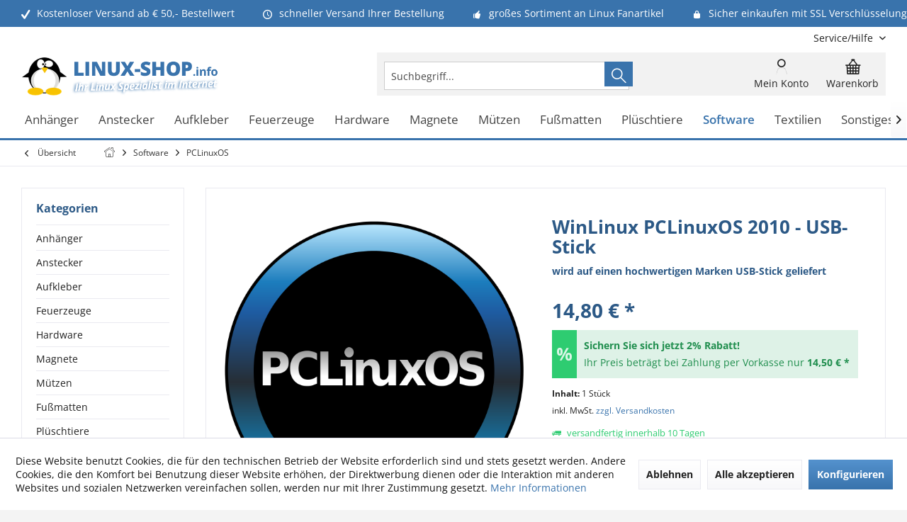

--- FILE ---
content_type: text/html; charset=UTF-8
request_url: https://www.linux-shop.info/software/pclinuxos/winlinux-pclinuxos-2010-usb-stick
body_size: 25605
content:
<!DOCTYPE html> <html class="no-js" lang="de" itemscope="itemscope" itemtype="https://schema.org/WebPage"> <head> <meta charset="utf-8"> <meta name="author" content="Linux-Shop.info" /> <meta name="robots" content="index,follow" /> <meta name="revisit-after" content="7 days" /> <meta name="keywords" content="Windows, System, PCLinuxOS, diesen, Sie, Stick, Win-Linux, Daten, viele, bekannte, Hardware, allen, natürlich, Verzeichnis, Programme, Speicherplatz, Ihnen, Das, Unterstützung, Einfacher" /> <meta name="description" content="Einfacher geht es nicht! Ideal für Linux Anfänger die PCLinuxOS wie jedes andere Programm in Windows nutzen möchten, ohne an diesen etwas zu veränder…" /> <meta property="og:type" content="product" /> <meta property="og:site_name" content="Linux Onlineshop | Linux Fanartikel Software Shop" /> <meta property="og:url" content="https://www.linux-shop.info/software/pclinuxos/winlinux-pclinuxos-2010-usb-stick" /> <meta property="og:title" content="WinLinux PCLinuxOS 2010 - USB-Stick" /> <meta property="og:description" content="Einfacher geht es nicht! Ideal für Linux Anfänger die PCLinuxOS wie jedes andere Programm in Windows nutzen möchten, ohne an diesen etwas zu…" /> <meta property="og:image" content="https://www.linux-shop.info/media/image/35/02/c6/PCLinuxOS_logo.png" /> <meta property="product:brand" content="Linux" /> <meta property="product:price" content="14,80" /> <meta property="product:product_link" content="https://www.linux-shop.info/software/pclinuxos/winlinux-pclinuxos-2010-usb-stick" /> <meta name="twitter:card" content="product" /> <meta name="twitter:site" content="Linux Onlineshop | Linux Fanartikel Software Shop" /> <meta name="twitter:title" content="WinLinux PCLinuxOS 2010 - USB-Stick" /> <meta name="twitter:description" content="Einfacher geht es nicht! Ideal für Linux Anfänger die PCLinuxOS wie jedes andere Programm in Windows nutzen möchten, ohne an diesen etwas zu…" /> <meta name="twitter:image" content="https://www.linux-shop.info/media/image/35/02/c6/PCLinuxOS_logo.png" /> <meta itemprop="copyrightHolder" content="Linux Onlineshop | Linux Fanartikel Software Shop" /> <meta itemprop="copyrightYear" content="2019" /> <meta itemprop="isFamilyFriendly" content="True" /> <meta itemprop="image" content="https://www.linux-shop.info/media/image/1a/d2/91/linux_shop_logo.png" /> <meta name="viewport" content="width=device-width, initial-scale=1.0"> <meta name="mobile-web-app-capable" content="yes"> <meta name="apple-mobile-web-app-title" content="Linux-Shop.info"> <meta name="apple-mobile-web-app-capable" content="yes"> <meta name="apple-mobile-web-app-status-bar-style" content="default"> <meta name="google-site-verification" content="q3xth8wEmyrdQmYkRWRJ3SuSGmQl3JD7p24oGkJr0Kc"> <link rel="apple-touch-icon-precomposed" href="https://www.linux-shop.info/media/image/ec/cf/e8/apple_touch_linuxshop.png"> <link rel="shortcut icon" href="https://www.linux-shop.info/media/unknown/e7/a5/a1/favicon_linuxshop.ico"> <meta name="msapplication-navbutton-color" content="#3973ac" /> <meta name="application-name" content="Linux Onlineshop | Linux Fanartikel Software Shop" /> <meta name="msapplication-starturl" content="https://www.linux-shop.info/" /> <meta name="msapplication-window" content="width=1024;height=768" /> <meta name="msapplication-TileImage" content="/custom/plugins/TcinnGlobalTheme/Resources/Themes/Frontend/GlobalTheme/frontend/_public/src/img/_global/favicon.png"> <meta name="msapplication-TileColor" content="#3973ac"> <meta name="theme-color" content="#3973ac"> <link rel="canonical" href="https://www.linux-shop.info/software/pclinuxos/winlinux-pclinuxos-2010-usb-stick" /> <title itemprop="name">WinLinux PCLinuxOS 2010 - USB-Stick | PCLinuxOS | Software | Linux Onlineshop | Linux Fanartikel Software Shop</title> <link href="/web/cache/1768512771_c576770503c101670c7975da996d579e.css" media="all" rel="stylesheet" type="text/css" /> <style type="text/css"> .newVersion a { color: inherit; } a[href="#content--related-products"] { display: none !important; } .buybox--inner .product--actions { display:none; } .main-search--form { height: 35px; } </style> <style>img.lazy,img.lazyloading {background: url("[data-uri]") no-repeat 50% 50%;background-size: 20%;}</style> </head> <body class="is--ctl-detail is--act-index tcinntheme themeware-global layout-boxed boxedshadow headtyp-3 header-3 no-sticky" > <div data-paypalUnifiedMetaDataContainer="true" data-paypalUnifiedRestoreOrderNumberUrl="https://www.linux-shop.info/widgets/PaypalUnifiedOrderNumber/restoreOrderNumber" class="is--hidden"> </div> <div class="page-wrap"> <noscript class="noscript-main"> <div class="alert is--warning"> <div class="alert--icon"> <i class="icon--element icon--warning"></i> </div> <div class="alert--content"> Um Linux&#x20;Onlineshop&#x20;&#x7C;&#x20;Linux&#x20;Fanartikel&#x20;Software&#x20;Shop in vollem Umfang nutzen zu k&ouml;nnen, empfehlen wir Ihnen Javascript in Ihrem Browser zu aktiveren. </div> </div> </noscript> <header class="header-main mobil-usp"> <div class="topbar--features"> <div> <div class="feature-1 b280 b478 b767 b1023 b1259"><i class="icon--check"></i><span>Kostenloser Versand ab € 50,- Bestellwert</span></div> <div class="feature-2 b767 b1023 b1259"><i class="icon--clock"></i><span>schneller Versand Ihrer Bestellung</span></div> <div class="feature-3 b1023 b1259"><i class="icon--thumbsup"></i><span>großes Sortiment an Linux Fanartikel</span></div> <div class="feature-4 b1259"><i class="icon--lock"></i><span>Sicher einkaufen mit SSL Verschlüsselung</span></div> </div> </div> <div class="topbar top-bar cart-price-hide"> <div class="top-bar--navigation" role="menubar">   <div class="navigation--entry entry--service has--drop-down" role="menuitem" aria-haspopup="true" data-drop-down-menu="true"> <span class="service--display">Service/Hilfe</span>  <ul class="service--list is--rounded" role="menu"> <li class="service--entry" role="menuitem"> <a class="service--link" href="https://www.linux-shop.info/agb" title="AGB" > AGB </a> </li> <li class="service--entry" role="menuitem"> <a class="service--link" href="https://www.linux-shop.info/kontakt" title="Kontakt" target="_self"> Kontakt </a> </li> <li class="service--entry" role="menuitem"> <a class="service--link" href="https://www.linux-shop.info/impressum" title="Impressum" > Impressum </a> </li> <li class="service--entry" role="menuitem"> <a class="service--link" href="https://www.linux-shop.info/versandkosten-lieferzeiten" title="Versandkosten &amp; Lieferzeiten" > Versandkosten & Lieferzeiten </a> </li> <li class="service--entry" role="menuitem"> <a class="service--link" href="https://www.linux-shop.info/datenschutz" title="Datenschutz" > Datenschutz </a> </li> <li class="service--entry" role="menuitem"> <a class="service--link" href="https://www.linux-shop.info/zahlungsarten" title="Zahlungsarten" > Zahlungsarten </a> </li> <li class="service--entry" role="menuitem"> <a class="service--link" href="https://www.linux-shop.info/widerruf" title="Widerruf" > Widerruf </a> </li> <li class="service--entry" role="menuitem"> <a class="service--link" href="javascript:openCookieConsentManager()" title="Cookie-Einstellungen" > Cookie-Einstellungen </a> </li> </ul>  </div> </div> <div class="header-container"> <div class="header-logo-and-suche"> <div class="logo hover-typ-2" role="banner"> <a class="logo--link" href="https://www.linux-shop.info/" title="Linux Onlineshop | Linux Fanartikel Software Shop - zur Startseite wechseln"> <picture> <source srcset="https://www.linux-shop.info/media/image/1a/d2/91/linux_shop_logo.png" media="(min-width: 78.75em)"> <source srcset="https://www.linux-shop.info/media/image/1a/d2/91/linux_shop_logo.png" media="(min-width: 64em)"> <source srcset="https://www.linux-shop.info/media/image/1a/d2/91/linux_shop_logo.png" media="(min-width: 48em)"> <img srcset="https://www.linux-shop.info/media/image/1a/d2/91/linux_shop_logo.png" alt="Linux Onlineshop | Linux Fanartikel Software Shop - zur Startseite wechseln" title="Linux Onlineshop | Linux Fanartikel Software Shop - zur Startseite wechseln"/> </picture> </a> </div> </div> <div id="header--searchform" data-search="true" aria-haspopup="true"> <form action="/search" method="get" class="main-search--form"> <input type="search" name="sSearch" class="main-search--field" autocomplete="off" autocapitalize="off" placeholder="Suchbegriff..." maxlength="30" /> <button type="submit" class="main-search--button"> <i class="icon--search"></i> <span class="main-search--text"></span> </button> <div class="form--ajax-loader">&nbsp;</div> </form> <div class="main-search--results"></div> </div> <div class="notepad-and-cart top-bar--navigation">  <div class="navigation--entry entry--cart" role="menuitem"> <a class="is--icon-left cart--link titletooltip" href="https://www.linux-shop.info/checkout/cart" title="Warenkorb"> <i class="icon--basket"></i> <span class="cart--display"> Warenkorb </span> <span class="badge is--minimal cart--quantity is--hidden">0</span> </a> <div class="ajax-loader">&nbsp;</div> </div> <div id="useraccountmenu" title="Kundenkonto" class="navigation--entry account-dropdown has--drop-down" role="menuitem" data-offcanvas="true" data-offcanvasselector=".account-dropdown-container"> <span class="account--display"> <i class="icon--account"></i> <span class="name--account">Mein Konto</span> </span> <div class="account-dropdown-container"> <div class="entry--close-off-canvas"> <a href="#close-account-menu" class="account--close-off-canvas" title="Menü schließen"> Menü schließen <i class="icon--arrow-right"></i> </a> </div> <span>Kundenkonto</span> <a href="https://www.linux-shop.info/account" title="Mein Konto" class="anmelden--button btn is--primary service--link">Anmelden</a> <div class="registrieren-container">oder <a href="https://www.linux-shop.info/account" title="Mein Konto" class="service--link">registrieren</a></div> <div class="infotext-container">Nach der Anmeldung, können Sie hier auf Ihren Kundenbereich zugreifen.</div> </div> </div>  </div> <div class="navigation--entry entry--menu-left" role="menuitem"> <a class="entry--link entry--trigger is--icon-left" href="#offcanvas--left" data-offcanvas="true" data-offCanvasSelector=".sidebar-main"> <i class="icon--menu"></i> <span class="menu--name">Menü</span> </a> </div> </div> </div> <div class="headbar"> <nav class="navigation-main hover-typ-2 font-family-primary" data-tc-menu-headline="false" data-tc-menu-text="false"> <div data-menu-scroller="true" data-listSelector=".navigation--list.container" data-viewPortSelector=".navigation--list-wrapper" data-stickyMenu="true" data-stickyMenuTablet="0" data-stickyMenuPhone="0" data-stickyMenuPosition="400" data-stickyMenuDuration="300" > <div class="navigation--list-wrapper"> <ul class="navigation--list container" role="menubar" itemscope="itemscope" itemtype="https://schema.org/SiteNavigationElement"> <li class="navigation--entry" role="menuitem"><a class="navigation--link" href="https://www.linux-shop.info/anhaenger" title="Anhänger" aria-label="Anhänger" itemprop="url"><span itemprop="name">Anhänger</span></a></li><li class="navigation--entry" role="menuitem"><a class="navigation--link" href="https://www.linux-shop.info/anstecker" title="Anstecker" aria-label="Anstecker" itemprop="url"><span itemprop="name">Anstecker</span></a></li><li class="navigation--entry" role="menuitem"><a class="navigation--link" href="https://www.linux-shop.info/aufkleber" title="Aufkleber" aria-label="Aufkleber" itemprop="url"><span itemprop="name">Aufkleber</span></a></li><li class="navigation--entry" role="menuitem"><a class="navigation--link" href="https://www.linux-shop.info/feuerzeuge" title="Feuerzeuge" aria-label="Feuerzeuge" itemprop="url"><span itemprop="name">Feuerzeuge</span></a></li><li class="navigation--entry" role="menuitem"><a class="navigation--link" href="https://www.linux-shop.info/hardware" title="Hardware" aria-label="Hardware" itemprop="url"><span itemprop="name">Hardware</span></a></li><li class="navigation--entry" role="menuitem"><a class="navigation--link" href="https://www.linux-shop.info/magnete" title="Magnete" aria-label="Magnete" itemprop="url"><span itemprop="name">Magnete</span></a></li><li class="navigation--entry" role="menuitem"><a class="navigation--link" href="https://www.linux-shop.info/muetzen" title="Mützen" aria-label="Mützen" itemprop="url"><span itemprop="name">Mützen</span></a></li><li class="navigation--entry" role="menuitem"><a class="navigation--link" href="https://www.linux-shop.info/fussmatten" title="Fußmatten" aria-label="Fußmatten" itemprop="url"><span itemprop="name">Fußmatten</span></a></li><li class="navigation--entry" role="menuitem"><a class="navigation--link" href="https://www.linux-shop.info/plueschtiere" title="Plüschtiere" aria-label="Plüschtiere" itemprop="url"><span itemprop="name">Plüschtiere</span></a></li><li class="navigation--entry is--active" role="menuitem"><a class="navigation--link is--active" href="https://www.linux-shop.info/software" title="Software" aria-label="Software" itemprop="url"><span itemprop="name">Software</span></a></li><li class="navigation--entry" role="menuitem"><a class="navigation--link" href="https://www.linux-shop.info/textilien" title="Textilien" aria-label="Textilien" itemprop="url"><span itemprop="name">Textilien</span></a></li><li class="navigation--entry" role="menuitem"><a class="navigation--link" href="https://www.linux-shop.info/sonstiges" title="Sonstiges" aria-label="Sonstiges" itemprop="url"><span itemprop="name">Sonstiges</span></a></li> </ul> </div> <div class="advanced-menu" data-advanced-menu="true" data-hoverDelay="0"> <div class="menu--container"> <div class="button-container"> <a href="https://www.linux-shop.info/anhaenger" class="button--category" aria-label="Zur Kategorie Anhänger" title="Zur Kategorie Anhänger"> <i class="icon--arrow-right"></i> Zur Kategorie Anhänger </a> <span class="button--close"> <i class="icon--cross"></i> </span> </div> </div> <div class="menu--container"> <div class="button-container"> <a href="https://www.linux-shop.info/anstecker" class="button--category" aria-label="Zur Kategorie Anstecker" title="Zur Kategorie Anstecker"> <i class="icon--arrow-right"></i> Zur Kategorie Anstecker </a> <span class="button--close"> <i class="icon--cross"></i> </span> </div> </div> <div class="menu--container"> <div class="button-container"> <a href="https://www.linux-shop.info/aufkleber" class="button--category" aria-label="Zur Kategorie Aufkleber" title="Zur Kategorie Aufkleber"> <i class="icon--arrow-right"></i> Zur Kategorie Aufkleber </a> <span class="button--close"> <i class="icon--cross"></i> </span> </div> </div> <div class="menu--container"> <div class="button-container"> <a href="https://www.linux-shop.info/feuerzeuge" class="button--category" aria-label="Zur Kategorie Feuerzeuge" title="Zur Kategorie Feuerzeuge"> <i class="icon--arrow-right"></i> Zur Kategorie Feuerzeuge </a> <span class="button--close"> <i class="icon--cross"></i> </span> </div> </div> <div class="menu--container"> <div class="button-container"> <a href="https://www.linux-shop.info/hardware" class="button--category" aria-label="Zur Kategorie Hardware" title="Zur Kategorie Hardware"> <i class="icon--arrow-right"></i> Zur Kategorie Hardware </a> <span class="button--close"> <i class="icon--cross"></i> </span> </div> </div> <div class="menu--container"> <div class="button-container"> <a href="https://www.linux-shop.info/magnete" class="button--category" aria-label="Zur Kategorie Magnete" title="Zur Kategorie Magnete"> <i class="icon--arrow-right"></i> Zur Kategorie Magnete </a> <span class="button--close"> <i class="icon--cross"></i> </span> </div> </div> <div class="menu--container"> <div class="button-container"> <a href="https://www.linux-shop.info/muetzen" class="button--category" aria-label="Zur Kategorie Mützen" title="Zur Kategorie Mützen"> <i class="icon--arrow-right"></i> Zur Kategorie Mützen </a> <span class="button--close"> <i class="icon--cross"></i> </span> </div> </div> <div class="menu--container"> <div class="button-container"> <a href="https://www.linux-shop.info/fussmatten" class="button--category" aria-label="Zur Kategorie Fußmatten" title="Zur Kategorie Fußmatten"> <i class="icon--arrow-right"></i> Zur Kategorie Fußmatten </a> <span class="button--close"> <i class="icon--cross"></i> </span> </div> </div> <div class="menu--container"> <div class="button-container"> <a href="https://www.linux-shop.info/plueschtiere" class="button--category" aria-label="Zur Kategorie Plüschtiere" title="Zur Kategorie Plüschtiere"> <i class="icon--arrow-right"></i> Zur Kategorie Plüschtiere </a> <span class="button--close"> <i class="icon--cross"></i> </span> </div> </div> <div class="menu--container"> <div class="button-container"> <a href="https://www.linux-shop.info/software" class="button--category" aria-label="Zur Kategorie Software" title="Zur Kategorie Software"> <i class="icon--arrow-right"></i> Zur Kategorie Software </a> <span class="button--close"> <i class="icon--cross"></i> </span> </div> </div> <div class="menu--container"> <div class="button-container"> <a href="https://www.linux-shop.info/textilien" class="button--category" aria-label="Zur Kategorie Textilien" title="Zur Kategorie Textilien"> <i class="icon--arrow-right"></i> Zur Kategorie Textilien </a> <span class="button--close"> <i class="icon--cross"></i> </span> </div> </div> <div class="menu--container"> <div class="button-container"> <a href="https://www.linux-shop.info/sonstiges" class="button--category" aria-label="Zur Kategorie Sonstiges" title="Zur Kategorie Sonstiges"> <i class="icon--arrow-right"></i> Zur Kategorie Sonstiges </a> <span class="button--close"> <i class="icon--cross"></i> </span> </div> </div> </div> </div> </nav> </div> </header> <div class="container--ajax-cart off-canvas-90" data-collapse-cart="true" data-displayMode="offcanvas"></div> <nav class="content--breadcrumb block"> <div> <a class="breadcrumb--button breadcrumb--link" href="https://www.linux-shop.info/software/pclinuxos" title="Übersicht"> <i class="icon--arrow-left"></i> <span class="breadcrumb--title">Übersicht</span> </a> <ul class="breadcrumb--list" role="menu" itemscope itemtype="https://schema.org/BreadcrumbList"> <li class="breadcrumb--entry"> <a class="breadcrumb--icon" href="https://www.linux-shop.info/"><i class="icon--house"></i></a> </li> <li class="breadcrumb--separator"> <i class="icon--arrow-right"></i> </li> <li role="menuitem" class="breadcrumb--entry" itemprop="itemListElement" itemscope itemtype="https://schema.org/ListItem"> <a class="breadcrumb--link" href="https://www.linux-shop.info/software" title="Software" itemprop="item"> <link itemprop="url" href="https://www.linux-shop.info/software" /> <span class="breadcrumb--title" itemprop="name">Software</span> </a> <meta itemprop="position" content="0" /> </li> <li role="none" class="breadcrumb--separator"> <i class="icon--arrow-right"></i> </li> <li role="menuitem" class="breadcrumb--entry is--active" itemprop="itemListElement" itemscope itemtype="https://schema.org/ListItem"> <a class="breadcrumb--link" href="https://www.linux-shop.info/software/pclinuxos" title="PCLinuxOS" itemprop="item"> <link itemprop="url" href="https://www.linux-shop.info/software/pclinuxos" /> <span class="breadcrumb--title" itemprop="name">PCLinuxOS</span> </a> <meta itemprop="position" content="1" /> </li> </ul> </div> </nav> <section class="content-main container block-group"> <nav class="product--navigation"> <a href="#" class="navigation--link link--prev"> <div class="link--prev-button"> <span class="link--prev-inner">Zurück</span> </div> <div class="image--wrapper"> <div class="image--container"></div> </div> </a> <a href="#" class="navigation--link link--next"> <div class="link--next-button"> <span class="link--next-inner">Vor</span> </div> <div class="image--wrapper"> <div class="image--container"></div> </div> </a> </nav> <div class="content-main--inner"> <div id='cookie-consent' class='off-canvas is--left block-transition' data-cookie-consent-manager='true' data-cookieTimeout='60'> <div class='cookie-consent--header cookie-consent--close'> Cookie-Einstellungen <i class="icon--arrow-right"></i> </div> <div class='cookie-consent--description'> Diese Website benutzt Cookies, die für den technischen Betrieb der Website erforderlich sind und stets gesetzt werden. Andere Cookies, die den Komfort bei Benutzung dieser Website erhöhen, der Direktwerbung dienen oder die Interaktion mit anderen Websites und sozialen Netzwerken vereinfachen sollen, werden nur mit Ihrer Zustimmung gesetzt. </div> <div class='cookie-consent--configuration'> <div class='cookie-consent--configuration-header'> <div class='cookie-consent--configuration-header-text'>Konfiguration</div> </div> <div class='cookie-consent--configuration-main'> <div class='cookie-consent--group'> <input type="hidden" class="cookie-consent--group-name" value="technical" /> <label class="cookie-consent--group-state cookie-consent--state-input cookie-consent--required"> <input type="checkbox" name="technical-state" class="cookie-consent--group-state-input" disabled="disabled" checked="checked"/> <span class="cookie-consent--state-input-element"></span> </label> <div class='cookie-consent--group-title' data-collapse-panel='true' data-contentSiblingSelector=".cookie-consent--group-container"> <div class="cookie-consent--group-title-label cookie-consent--state-label"> Technisch erforderlich </div> <span class="cookie-consent--group-arrow is-icon--right"> <i class="icon--arrow-right"></i> </span> </div> <div class='cookie-consent--group-container'> <div class='cookie-consent--group-description'> Diese Cookies sind für die Grundfunktionen des Shops notwendig. </div> <div class='cookie-consent--cookies-container'> <div class='cookie-consent--cookie'> <input type="hidden" class="cookie-consent--cookie-name" value="cookieDeclined" /> <label class="cookie-consent--cookie-state cookie-consent--state-input cookie-consent--required"> <input type="checkbox" name="cookieDeclined-state" class="cookie-consent--cookie-state-input" disabled="disabled" checked="checked" /> <span class="cookie-consent--state-input-element"></span> </label> <div class='cookie--label cookie-consent--state-label'> "Alle Cookies ablehnen" Cookie </div> </div> <div class='cookie-consent--cookie'> <input type="hidden" class="cookie-consent--cookie-name" value="allowCookie" /> <label class="cookie-consent--cookie-state cookie-consent--state-input cookie-consent--required"> <input type="checkbox" name="allowCookie-state" class="cookie-consent--cookie-state-input" disabled="disabled" checked="checked" /> <span class="cookie-consent--state-input-element"></span> </label> <div class='cookie--label cookie-consent--state-label'> "Alle Cookies annehmen" Cookie </div> </div> <div class='cookie-consent--cookie'> <input type="hidden" class="cookie-consent--cookie-name" value="apay-session-set" /> <label class="cookie-consent--cookie-state cookie-consent--state-input cookie-consent--required"> <input type="checkbox" name="apay-session-set-state" class="cookie-consent--cookie-state-input" disabled="disabled" checked="checked" /> <span class="cookie-consent--state-input-element"></span> </label> <div class='cookie--label cookie-consent--state-label'> Amazon Pay </div> </div> <div class='cookie-consent--cookie'> <input type="hidden" class="cookie-consent--cookie-name" value="shop" /> <label class="cookie-consent--cookie-state cookie-consent--state-input cookie-consent--required"> <input type="checkbox" name="shop-state" class="cookie-consent--cookie-state-input" disabled="disabled" checked="checked" /> <span class="cookie-consent--state-input-element"></span> </label> <div class='cookie--label cookie-consent--state-label'> Ausgewählter Shop </div> </div> <div class='cookie-consent--cookie'> <input type="hidden" class="cookie-consent--cookie-name" value="csrf_token" /> <label class="cookie-consent--cookie-state cookie-consent--state-input cookie-consent--required"> <input type="checkbox" name="csrf_token-state" class="cookie-consent--cookie-state-input" disabled="disabled" checked="checked" /> <span class="cookie-consent--state-input-element"></span> </label> <div class='cookie--label cookie-consent--state-label'> CSRF-Token </div> </div> <div class='cookie-consent--cookie'> <input type="hidden" class="cookie-consent--cookie-name" value="cookiePreferences" /> <label class="cookie-consent--cookie-state cookie-consent--state-input cookie-consent--required"> <input type="checkbox" name="cookiePreferences-state" class="cookie-consent--cookie-state-input" disabled="disabled" checked="checked" /> <span class="cookie-consent--state-input-element"></span> </label> <div class='cookie--label cookie-consent--state-label'> Cookie-Einstellungen </div> </div> <div class='cookie-consent--cookie'> <input type="hidden" class="cookie-consent--cookie-name" value="x-cache-context-hash" /> <label class="cookie-consent--cookie-state cookie-consent--state-input cookie-consent--required"> <input type="checkbox" name="x-cache-context-hash-state" class="cookie-consent--cookie-state-input" disabled="disabled" checked="checked" /> <span class="cookie-consent--state-input-element"></span> </label> <div class='cookie--label cookie-consent--state-label'> Individuelle Preise </div> </div> <div class='cookie-consent--cookie'> <input type="hidden" class="cookie-consent--cookie-name" value="slt" /> <label class="cookie-consent--cookie-state cookie-consent--state-input cookie-consent--required"> <input type="checkbox" name="slt-state" class="cookie-consent--cookie-state-input" disabled="disabled" checked="checked" /> <span class="cookie-consent--state-input-element"></span> </label> <div class='cookie--label cookie-consent--state-label'> Kunden-Wiedererkennung </div> </div> <div class='cookie-consent--cookie'> <input type="hidden" class="cookie-consent--cookie-name" value="nocache" /> <label class="cookie-consent--cookie-state cookie-consent--state-input cookie-consent--required"> <input type="checkbox" name="nocache-state" class="cookie-consent--cookie-state-input" disabled="disabled" checked="checked" /> <span class="cookie-consent--state-input-element"></span> </label> <div class='cookie--label cookie-consent--state-label'> Kundenspezifisches Caching </div> </div> <div class='cookie-consent--cookie'> <input type="hidden" class="cookie-consent--cookie-name" value="paypal-cookies" /> <label class="cookie-consent--cookie-state cookie-consent--state-input cookie-consent--required"> <input type="checkbox" name="paypal-cookies-state" class="cookie-consent--cookie-state-input" disabled="disabled" checked="checked" /> <span class="cookie-consent--state-input-element"></span> </label> <div class='cookie--label cookie-consent--state-label'> PayPal-Zahlungen </div> </div> <div class='cookie-consent--cookie'> <input type="hidden" class="cookie-consent--cookie-name" value="session" /> <label class="cookie-consent--cookie-state cookie-consent--state-input cookie-consent--required"> <input type="checkbox" name="session-state" class="cookie-consent--cookie-state-input" disabled="disabled" checked="checked" /> <span class="cookie-consent--state-input-element"></span> </label> <div class='cookie--label cookie-consent--state-label'> Session </div> </div> <div class='cookie-consent--cookie'> <input type="hidden" class="cookie-consent--cookie-name" value="currency" /> <label class="cookie-consent--cookie-state cookie-consent--state-input cookie-consent--required"> <input type="checkbox" name="currency-state" class="cookie-consent--cookie-state-input" disabled="disabled" checked="checked" /> <span class="cookie-consent--state-input-element"></span> </label> <div class='cookie--label cookie-consent--state-label'> Währungswechsel </div> </div> </div> </div> </div> <div class='cookie-consent--group'> <input type="hidden" class="cookie-consent--group-name" value="comfort" /> <label class="cookie-consent--group-state cookie-consent--state-input"> <input type="checkbox" name="comfort-state" class="cookie-consent--group-state-input"/> <span class="cookie-consent--state-input-element"></span> </label> <div class='cookie-consent--group-title' data-collapse-panel='true' data-contentSiblingSelector=".cookie-consent--group-container"> <div class="cookie-consent--group-title-label cookie-consent--state-label"> Komfortfunktionen </div> <span class="cookie-consent--group-arrow is-icon--right"> <i class="icon--arrow-right"></i> </span> </div> <div class='cookie-consent--group-container'> <div class='cookie-consent--group-description'> Diese Cookies werden genutzt um das Einkaufserlebnis noch ansprechender zu gestalten, beispielsweise für die Wiedererkennung des Besuchers. </div> <div class='cookie-consent--cookies-container'> <div class='cookie-consent--cookie'> <input type="hidden" class="cookie-consent--cookie-name" value="sUniqueID" /> <label class="cookie-consent--cookie-state cookie-consent--state-input"> <input type="checkbox" name="sUniqueID-state" class="cookie-consent--cookie-state-input" /> <span class="cookie-consent--state-input-element"></span> </label> <div class='cookie--label cookie-consent--state-label'> Merkzettel </div> </div> </div> </div> </div> <div class='cookie-consent--group'> <input type="hidden" class="cookie-consent--group-name" value="statistics" /> <label class="cookie-consent--group-state cookie-consent--state-input"> <input type="checkbox" name="statistics-state" class="cookie-consent--group-state-input"/> <span class="cookie-consent--state-input-element"></span> </label> <div class='cookie-consent--group-title' data-collapse-panel='true' data-contentSiblingSelector=".cookie-consent--group-container"> <div class="cookie-consent--group-title-label cookie-consent--state-label"> Statistik & Tracking </div> <span class="cookie-consent--group-arrow is-icon--right"> <i class="icon--arrow-right"></i> </span> </div> <div class='cookie-consent--group-container'> <div class='cookie-consent--cookies-container'> <div class='cookie-consent--cookie'> <input type="hidden" class="cookie-consent--cookie-name" value="x-ua-device" /> <label class="cookie-consent--cookie-state cookie-consent--state-input"> <input type="checkbox" name="x-ua-device-state" class="cookie-consent--cookie-state-input" /> <span class="cookie-consent--state-input-element"></span> </label> <div class='cookie--label cookie-consent--state-label'> Endgeräteerkennung </div> </div> <div class='cookie-consent--cookie'> <input type="hidden" class="cookie-consent--cookie-name" value="partner" /> <label class="cookie-consent--cookie-state cookie-consent--state-input"> <input type="checkbox" name="partner-state" class="cookie-consent--cookie-state-input" /> <span class="cookie-consent--state-input-element"></span> </label> <div class='cookie--label cookie-consent--state-label'> Partnerprogramm </div> </div> </div> </div> </div> </div> </div> <div class="cookie-consent--save"> <input class="cookie-consent--save-button btn is--primary" type="button" value="Einstellungen speichern" /> </div> </div> <aside class="sidebar-left " data-nsin="0" data-nsbl="0" data-nsno="0" data-nsde="1" data-nsli="1" data-nsse="1" data-nsre="0" data-nsca="0" data-nsac="1" data-nscu="1" data-nspw="1" data-nsne="1" data-nsfo="1" data-nssm="1" data-nsad="1" data-tnsin="0" data-tnsbl="0" data-tnsno="0" data-tnsde="1" data-tnsli="1" data-tnsse="1" data-tnsre="0" data-tnsca="0" data-tnsac="1" data-tnscu="1" data-tnspw="1" data-tnsne="1" data-tnsfo="1" data-tnssm="1" data-tnsad="1" > <div class="sidebar-main off-canvas off-canvas-90"> <div class="navigation--entry entry--close-off-canvas"> <a href="#close-categories-menu" title="Menü schließen" class="navigation--link"> <i class="icon--cross"></i> </a> </div> <div class="navigation--smartphone"> <ul class="navigation--list "> <div class="mobile--switches">   </div> </ul> </div> <div class="sidebar--categories-wrapper" data-subcategory-nav="true" data-mainCategoryId="41" data-categoryId="521" data-fetchUrl="/widgets/listing/getCategory/categoryId/521"> <div class="categories--headline navigation--headline"> Kategorien </div> <div class="sidebar--categories-navigation"> <ul class="sidebar--navigation categories--navigation navigation--list is--drop-down is--level0 is--rounded" role="menu"> <li class="navigation--entry has--sub-children" role="menuitem"> <a class="navigation--link link--go-forward" href="https://www.linux-shop.info/anhaenger" data-categoryId="35" data-fetchUrl="/widgets/listing/getCategory/categoryId/35" title="Anhänger" > Anhänger <span class="is--icon-right"> <i class="icon--arrow-right"></i> </span> </a> </li> <li class="navigation--entry" role="menuitem"> <a class="navigation--link" href="https://www.linux-shop.info/anstecker" data-categoryId="9" data-fetchUrl="/widgets/listing/getCategory/categoryId/9" title="Anstecker" > Anstecker </a> </li> <li class="navigation--entry has--sub-children" role="menuitem"> <a class="navigation--link link--go-forward" href="https://www.linux-shop.info/aufkleber" data-categoryId="10" data-fetchUrl="/widgets/listing/getCategory/categoryId/10" title="Aufkleber" > Aufkleber <span class="is--icon-right"> <i class="icon--arrow-right"></i> </span> </a> </li> <li class="navigation--entry" role="menuitem"> <a class="navigation--link" href="https://www.linux-shop.info/feuerzeuge" data-categoryId="13" data-fetchUrl="/widgets/listing/getCategory/categoryId/13" title="Feuerzeuge" > Feuerzeuge </a> </li> <li class="navigation--entry" role="menuitem"> <a class="navigation--link" href="https://www.linux-shop.info/hardware" data-categoryId="18" data-fetchUrl="/widgets/listing/getCategory/categoryId/18" title="Hardware" > Hardware </a> </li> <li class="navigation--entry" role="menuitem"> <a class="navigation--link" href="https://www.linux-shop.info/magnete" data-categoryId="27" data-fetchUrl="/widgets/listing/getCategory/categoryId/27" title="Magnete" > Magnete </a> </li> <li class="navigation--entry" role="menuitem"> <a class="navigation--link" href="https://www.linux-shop.info/muetzen" data-categoryId="33" data-fetchUrl="/widgets/listing/getCategory/categoryId/33" title="Mützen" > Mützen </a> </li> <li class="navigation--entry" role="menuitem"> <a class="navigation--link" href="https://www.linux-shop.info/fussmatten" data-categoryId="615" data-fetchUrl="/widgets/listing/getCategory/categoryId/615" title="Fußmatten" > Fußmatten </a> </li> <li class="navigation--entry" role="menuitem"> <a class="navigation--link" href="https://www.linux-shop.info/plueschtiere" data-categoryId="34" data-fetchUrl="/widgets/listing/getCategory/categoryId/34" title="Plüschtiere" > Plüschtiere </a> </li> <li class="navigation--entry is--active has--sub-categories has--sub-children" role="menuitem"> <a class="navigation--link is--active has--sub-categories link--go-forward" href="https://www.linux-shop.info/software" data-categoryId="497" data-fetchUrl="/widgets/listing/getCategory/categoryId/497" title="Software" > Software <span class="is--icon-right"> <i class="icon--arrow-right"></i> </span> </a> <ul class="sidebar--navigation categories--navigation navigation--list is--level1 is--rounded" role="menu"> <li class="navigation--entry" role="menuitem"> <a class="navigation--link" href="https://www.linux-shop.info/software/alpine-linux" data-categoryId="538" data-fetchUrl="/widgets/listing/getCategory/categoryId/538" title="Alpine Linux" > Alpine Linux </a> </li> <li class="navigation--entry" role="menuitem"> <a class="navigation--link" href="https://www.linux-shop.info/software/antergos" data-categoryId="516" data-fetchUrl="/widgets/listing/getCategory/categoryId/516" title="Antergos" > Antergos </a> </li> <li class="navigation--entry" role="menuitem"> <a class="navigation--link" href="https://www.linux-shop.info/software/antix" data-categoryId="512" data-fetchUrl="/widgets/listing/getCategory/categoryId/512" title="antiX" > antiX </a> </li> <li class="navigation--entry" role="menuitem"> <a class="navigation--link" href="https://www.linux-shop.info/software/arch" data-categoryId="514" data-fetchUrl="/widgets/listing/getCategory/categoryId/514" title="Arch" > Arch </a> </li> <li class="navigation--entry" role="menuitem"> <a class="navigation--link" href="https://www.linux-shop.info/software/archman" data-categoryId="531" data-fetchUrl="/widgets/listing/getCategory/categoryId/531" title="Archman" > Archman </a> </li> <li class="navigation--entry" role="menuitem"> <a class="navigation--link" href="https://www.linux-shop.info/software/arcolinux" data-categoryId="518" data-fetchUrl="/widgets/listing/getCategory/categoryId/518" title="ArcoLinux" > ArcoLinux </a> </li> <li class="navigation--entry" role="menuitem"> <a class="navigation--link" href="https://www.linux-shop.info/software/centos" data-categoryId="511" data-fetchUrl="/widgets/listing/getCategory/categoryId/511" title="CentOS" > CentOS </a> </li> <li class="navigation--entry" role="menuitem"> <a class="navigation--link" href="https://www.linux-shop.info/software/clonezilla" data-categoryId="545" data-fetchUrl="/widgets/listing/getCategory/categoryId/545" title="Clonezilla" > Clonezilla </a> </li> <li class="navigation--entry" role="menuitem"> <a class="navigation--link" href="https://www.linux-shop.info/software/crux" data-categoryId="548" data-fetchUrl="/widgets/listing/getCategory/categoryId/548" title="CRUX" > CRUX </a> </li> <li class="navigation--entry" role="menuitem"> <a class="navigation--link" href="https://www.linux-shop.info/software/debian" data-categoryId="498" data-fetchUrl="/widgets/listing/getCategory/categoryId/498" title="Debian" > Debian </a> </li> <li class="navigation--entry" role="menuitem"> <a class="navigation--link" href="https://www.linux-shop.info/software/deepin" data-categoryId="508" data-fetchUrl="/widgets/listing/getCategory/categoryId/508" title="deepin" > deepin </a> </li> <li class="navigation--entry" role="menuitem"> <a class="navigation--link" href="https://www.linux-shop.info/software/easypeasy" data-categoryId="552" data-fetchUrl="/widgets/listing/getCategory/categoryId/552" title="EasyPeasy" > EasyPeasy </a> </li> <li class="navigation--entry" role="menuitem"> <a class="navigation--link" href="https://www.linux-shop.info/software/eeebuntu" data-categoryId="563" data-fetchUrl="/widgets/listing/getCategory/categoryId/563" title="Eeebuntu" > Eeebuntu </a> </li> <li class="navigation--entry" role="menuitem"> <a class="navigation--link" href="https://www.linux-shop.info/software/elementary" data-categoryId="505" data-fetchUrl="/widgets/listing/getCategory/categoryId/505" title="elementary" > elementary </a> </li> <li class="navigation--entry" role="menuitem"> <a class="navigation--link" href="https://www.linux-shop.info/software/fedora" data-categoryId="506" data-fetchUrl="/widgets/listing/getCategory/categoryId/506" title="Fedora" > Fedora </a> </li> <li class="navigation--entry" role="menuitem"> <a class="navigation--link" href="https://www.linux-shop.info/software/fluxflux" data-categoryId="559" data-fetchUrl="/widgets/listing/getCategory/categoryId/559" title="FluxFlux" > FluxFlux </a> </li> <li class="navigation--entry" role="menuitem"> <a class="navigation--link" href="https://www.linux-shop.info/software/foresight-linux" data-categoryId="562" data-fetchUrl="/widgets/listing/getCategory/categoryId/562" title="Foresight Linux" > Foresight Linux </a> </li> <li class="navigation--entry" role="menuitem"> <a class="navigation--link" href="https://www.linux-shop.info/software/freebsd" data-categoryId="523" data-fetchUrl="/widgets/listing/getCategory/categoryId/523" title="FreeBSD" > FreeBSD </a> </li> <li class="navigation--entry" role="menuitem"> <a class="navigation--link" href="https://www.linux-shop.info/software/freespire" data-categoryId="611" data-fetchUrl="/widgets/listing/getCategory/categoryId/611" title="Freespire" > Freespire </a> </li> <li class="navigation--entry" role="menuitem"> <a class="navigation--link" href="https://www.linux-shop.info/software/ghostbsd" data-categoryId="542" data-fetchUrl="/widgets/listing/getCategory/categoryId/542" title="GhostBSD" > GhostBSD </a> </li> <li class="navigation--entry" role="menuitem"> <a class="navigation--link" href="https://www.linux-shop.info/software/gparted" data-categoryId="567" data-fetchUrl="/widgets/listing/getCategory/categoryId/567" title="GParted" > GParted </a> </li> <li class="navigation--entry" role="menuitem"> <a class="navigation--link" href="https://www.linux-shop.info/software/kali" data-categoryId="517" data-fetchUrl="/widgets/listing/getCategory/categoryId/517" title="Kali" > Kali </a> </li> <li class="navigation--entry" role="menuitem"> <a class="navigation--link" href="https://www.linux-shop.info/software/kde-neon" data-categoryId="513" data-fetchUrl="/widgets/listing/getCategory/categoryId/513" title="KDE neon" > KDE neon </a> </li> <li class="navigation--entry" role="menuitem"> <a class="navigation--link" href="https://www.linux-shop.info/software/knoppix" data-categoryId="572" data-fetchUrl="/widgets/listing/getCategory/categoryId/572" title="Knoppix" > Knoppix </a> </li> <li class="navigation--entry" role="menuitem"> <a class="navigation--link" href="https://www.linux-shop.info/software/kubuntu" data-categoryId="500" data-fetchUrl="/widgets/listing/getCategory/categoryId/500" title="kubuntu" > kubuntu </a> </li> <li class="navigation--entry" role="menuitem"> <a class="navigation--link" href="https://www.linux-shop.info/software/linux-kodachi" data-categoryId="533" data-fetchUrl="/widgets/listing/getCategory/categoryId/533" title="Linux Kodachi" > Linux Kodachi </a> </li> <li class="navigation--entry" role="menuitem"> <a class="navigation--link" href="https://www.linux-shop.info/software/linux-lite" data-categoryId="519" data-fetchUrl="/widgets/listing/getCategory/categoryId/519" title="Linux Lite" > Linux Lite </a> </li> <li class="navigation--entry" role="menuitem"> <a class="navigation--link" href="https://www.linux-shop.info/software/linux-mint" data-categoryId="501" data-fetchUrl="/widgets/listing/getCategory/categoryId/501" title="Linux Mint" > Linux Mint </a> </li> <li class="navigation--entry" role="menuitem"> <a class="navigation--link" href="https://www.linux-shop.info/software/lubuntu" data-categoryId="520" data-fetchUrl="/widgets/listing/getCategory/categoryId/520" title="lubuntu" > lubuntu </a> </li> <li class="navigation--entry" role="menuitem"> <a class="navigation--link" href="https://www.linux-shop.info/software/mageia" data-categoryId="522" data-fetchUrl="/widgets/listing/getCategory/categoryId/522" title="Mageia" > Mageia </a> </li> <li class="navigation--entry" role="menuitem"> <a class="navigation--link" href="https://www.linux-shop.info/software/manjaro-linux" data-categoryId="504" data-fetchUrl="/widgets/listing/getCategory/categoryId/504" title="Manjaro Linux" > Manjaro Linux </a> </li> <li class="navigation--entry" role="menuitem"> <a class="navigation--link" href="https://www.linux-shop.info/software/moblin" data-categoryId="556" data-fetchUrl="/widgets/listing/getCategory/categoryId/556" title="Moblin" > Moblin </a> </li> <li class="navigation--entry" role="menuitem"> <a class="navigation--link" href="https://www.linux-shop.info/software/mx-linux" data-categoryId="503" data-fetchUrl="/widgets/listing/getCategory/categoryId/503" title="MX Linux" > MX Linux </a> </li> <li class="navigation--entry" role="menuitem"> <a class="navigation--link" href="https://www.linux-shop.info/software/openbsd" data-categoryId="606" data-fetchUrl="/widgets/listing/getCategory/categoryId/606" title="OpenBSD" > OpenBSD </a> </li> <li class="navigation--entry" role="menuitem"> <a class="navigation--link" href="https://www.linux-shop.info/software/opengeu" data-categoryId="558" data-fetchUrl="/widgets/listing/getCategory/categoryId/558" title="OpenGEU" > OpenGEU </a> </li> <li class="navigation--entry" role="menuitem"> <a class="navigation--link" href="https://www.linux-shop.info/software/openmandriva" data-categoryId="547" data-fetchUrl="/widgets/listing/getCategory/categoryId/547" title="OpenMandriva" > OpenMandriva </a> </li> <li class="navigation--entry" role="menuitem"> <a class="navigation--link" href="https://www.linux-shop.info/software/opensuse" data-categoryId="502" data-fetchUrl="/widgets/listing/getCategory/categoryId/502" title="openSUSE" > openSUSE </a> </li> <li class="navigation--entry" role="menuitem"> <a class="navigation--link" href="https://www.linux-shop.info/software/parrot" data-categoryId="515" data-fetchUrl="/widgets/listing/getCategory/categoryId/515" title="Parrot" > Parrot </a> </li> <li class="navigation--entry is--active" role="menuitem"> <a class="navigation--link is--active" href="https://www.linux-shop.info/software/pclinuxos" data-categoryId="521" data-fetchUrl="/widgets/listing/getCategory/categoryId/521" title="PCLinuxOS" > PCLinuxOS </a> </li> <li class="navigation--entry" role="menuitem"> <a class="navigation--link" href="https://www.linux-shop.info/software/peppermint" data-categoryId="527" data-fetchUrl="/widgets/listing/getCategory/categoryId/527" title="Peppermint" > Peppermint </a> </li> <li class="navigation--entry" role="menuitem"> <a class="navigation--link" href="https://www.linux-shop.info/software/pop-os" data-categoryId="534" data-fetchUrl="/widgets/listing/getCategory/categoryId/534" title="Pop!_OS" > Pop!_OS </a> </li> <li class="navigation--entry" role="menuitem"> <a class="navigation--link" href="https://www.linux-shop.info/software/puppy" data-categoryId="524" data-fetchUrl="/widgets/listing/getCategory/categoryId/524" title="Puppy" > Puppy </a> </li> <li class="navigation--entry" role="menuitem"> <a class="navigation--link" href="https://www.linux-shop.info/software/q4os" data-categoryId="537" data-fetchUrl="/widgets/listing/getCategory/categoryId/537" title="Q4OS" > Q4OS </a> </li> <li class="navigation--entry" role="menuitem"> <a class="navigation--link" href="https://www.linux-shop.info/software/raspbian" data-categoryId="591" data-fetchUrl="/widgets/listing/getCategory/categoryId/591" title="Raspbian" > Raspbian </a> </li> <li class="navigation--entry" role="menuitem"> <a class="navigation--link" href="https://www.linux-shop.info/software/reactos" data-categoryId="510" data-fetchUrl="/widgets/listing/getCategory/categoryId/510" title="ReactOS" > ReactOS </a> </li> <li class="navigation--entry" role="menuitem"> <a class="navigation--link" href="https://www.linux-shop.info/software/sabayon" data-categoryId="543" data-fetchUrl="/widgets/listing/getCategory/categoryId/543" title="Sabayon" > Sabayon </a> </li> <li class="navigation--entry" role="menuitem"> <a class="navigation--link" href="https://www.linux-shop.info/software/slackware" data-categoryId="529" data-fetchUrl="/widgets/listing/getCategory/categoryId/529" title="Slackware" > Slackware </a> </li> <li class="navigation--entry" role="menuitem"> <a class="navigation--link" href="https://www.linux-shop.info/software/slax" data-categoryId="539" data-fetchUrl="/widgets/listing/getCategory/categoryId/539" title="Slax" > Slax </a> </li> <li class="navigation--entry" role="menuitem"> <a class="navigation--link" href="https://www.linux-shop.info/software/smartos" data-categoryId="528" data-fetchUrl="/widgets/listing/getCategory/categoryId/528" title="SmartOS" > SmartOS </a> </li> <li class="navigation--entry" role="menuitem"> <a class="navigation--link" href="https://www.linux-shop.info/software/solus" data-categoryId="507" data-fetchUrl="/widgets/listing/getCategory/categoryId/507" title="Solus" > Solus </a> </li> <li class="navigation--entry" role="menuitem"> <a class="navigation--link" href="https://www.linux-shop.info/software/sparkylinux" data-categoryId="526" data-fetchUrl="/widgets/listing/getCategory/categoryId/526" title="SparkyLinux" > SparkyLinux </a> </li> <li class="navigation--entry" role="menuitem"> <a class="navigation--link" href="https://www.linux-shop.info/software/systemrescuecd" data-categoryId="550" data-fetchUrl="/widgets/listing/getCategory/categoryId/550" title="SystemRescueCD" > SystemRescueCD </a> </li> <li class="navigation--entry" role="menuitem"> <a class="navigation--link" href="https://www.linux-shop.info/software/tails" data-categoryId="536" data-fetchUrl="/widgets/listing/getCategory/categoryId/536" title="Tails" > Tails </a> </li> <li class="navigation--entry" role="menuitem"> <a class="navigation--link" href="https://www.linux-shop.info/software/trinity-rescue-kit" data-categoryId="585" data-fetchUrl="/widgets/listing/getCategory/categoryId/585" title="Trinity Rescue Kit" > Trinity Rescue Kit </a> </li> <li class="navigation--entry" role="menuitem"> <a class="navigation--link" href="https://www.linux-shop.info/software/trueos" data-categoryId="541" data-fetchUrl="/widgets/listing/getCategory/categoryId/541" title="TrueOS" > TrueOS </a> </li> <li class="navigation--entry" role="menuitem"> <a class="navigation--link" href="https://www.linux-shop.info/software/ultimate-edition" data-categoryId="608" data-fetchUrl="/widgets/listing/getCategory/categoryId/608" title="Ultimate Edition" > Ultimate Edition </a> </li> <li class="navigation--entry" role="menuitem"> <a class="navigation--link" href="https://www.linux-shop.info/software/ubuntu" data-categoryId="499" data-fetchUrl="/widgets/listing/getCategory/categoryId/499" title="ubuntu" > ubuntu </a> </li> <li class="navigation--entry" role="menuitem"> <a class="navigation--link" href="https://www.linux-shop.info/software/ubuntu-budgie" data-categoryId="544" data-fetchUrl="/widgets/listing/getCategory/categoryId/544" title="ubuntu Budgie" > ubuntu Budgie </a> </li> <li class="navigation--entry" role="menuitem"> <a class="navigation--link" href="https://www.linux-shop.info/software/ubuntu-kylin" data-categoryId="525" data-fetchUrl="/widgets/listing/getCategory/categoryId/525" title="ubuntu Kylin" > ubuntu Kylin </a> </li> <li class="navigation--entry" role="menuitem"> <a class="navigation--link" href="https://www.linux-shop.info/software/ubuntu-mate" data-categoryId="530" data-fetchUrl="/widgets/listing/getCategory/categoryId/530" title="ubuntu MATE" > ubuntu MATE </a> </li> <li class="navigation--entry" role="menuitem"> <a class="navigation--link" href="https://www.linux-shop.info/software/ubuntu-studio" data-categoryId="546" data-fetchUrl="/widgets/listing/getCategory/categoryId/546" title="ubuntu Studio" > ubuntu Studio </a> </li> <li class="navigation--entry" role="menuitem"> <a class="navigation--link" href="https://www.linux-shop.info/software/ultimate-boot-cd" data-categoryId="597" data-fetchUrl="/widgets/listing/getCategory/categoryId/597" title="Ultimate Boot CD" > Ultimate Boot CD </a> </li> <li class="navigation--entry" role="menuitem"> <a class="navigation--link" href="https://www.linux-shop.info/software/voyager" data-categoryId="532" data-fetchUrl="/widgets/listing/getCategory/categoryId/532" title="Voyager" > Voyager </a> </li> <li class="navigation--entry" role="menuitem"> <a class="navigation--link" href="https://www.linux-shop.info/software/xandros" data-categoryId="555" data-fetchUrl="/widgets/listing/getCategory/categoryId/555" title="xandros" > xandros </a> </li> <li class="navigation--entry" role="menuitem"> <a class="navigation--link" href="https://www.linux-shop.info/software/xubuntu" data-categoryId="535" data-fetchUrl="/widgets/listing/getCategory/categoryId/535" title="xubuntu" > xubuntu </a> </li> <li class="navigation--entry" role="menuitem"> <a class="navigation--link" href="https://www.linux-shop.info/software/zorin" data-categoryId="509" data-fetchUrl="/widgets/listing/getCategory/categoryId/509" title="Zorin" > Zorin </a> </li> </ul> </li> <li class="navigation--entry has--sub-children" role="menuitem"> <a class="navigation--link link--go-forward" href="https://www.linux-shop.info/textilien" data-categoryId="12" data-fetchUrl="/widgets/listing/getCategory/categoryId/12" title="Textilien" > Textilien <span class="is--icon-right"> <i class="icon--arrow-right"></i> </span> </a> </li> <li class="navigation--entry" role="menuitem"> <a class="navigation--link" href="https://www.linux-shop.info/sonstiges" data-categoryId="37" data-fetchUrl="/widgets/listing/getCategory/categoryId/37" title="Sonstiges" > Sonstiges </a> </li> </ul> </div> </div> <div class="sites-navigation show-for-mobil"> <div class="shop-sites--container is--rounded"> <div class="shop-sites--headline navigation--headline"> Informationen </div> <ul class="shop-sites--navigation sidebar--navigation navigation--list is--drop-down is--level0" role="menu"> <li class="navigation--entry" role="menuitem"> <a class="navigation--link" href="https://www.linux-shop.info/agb" title="AGB" data-categoryId="4" data-fetchUrl="/widgets/listing/getCustomPage/pageId/4" > AGB </a> </li> <li class="navigation--entry" role="menuitem"> <a class="navigation--link" href="https://www.linux-shop.info/kontakt" title="Kontakt" data-categoryId="1" data-fetchUrl="/widgets/listing/getCustomPage/pageId/1" target="_self"> Kontakt </a> </li> <li class="navigation--entry" role="menuitem"> <a class="navigation--link" href="https://www.linux-shop.info/impressum" title="Impressum" data-categoryId="3" data-fetchUrl="/widgets/listing/getCustomPage/pageId/3" > Impressum </a> </li> <li class="navigation--entry" role="menuitem"> <a class="navigation--link" href="https://www.linux-shop.info/versandkosten-lieferzeiten" title="Versandkosten &amp; Lieferzeiten" data-categoryId="6" data-fetchUrl="/widgets/listing/getCustomPage/pageId/6" > Versandkosten & Lieferzeiten </a> </li> <li class="navigation--entry" role="menuitem"> <a class="navigation--link" href="https://www.linux-shop.info/datenschutz" title="Datenschutz" data-categoryId="7" data-fetchUrl="/widgets/listing/getCustomPage/pageId/7" > Datenschutz </a> </li> <li class="navigation--entry" role="menuitem"> <a class="navigation--link" href="https://www.linux-shop.info/zahlungsarten" title="Zahlungsarten" data-categoryId="46" data-fetchUrl="/widgets/listing/getCustomPage/pageId/46" > Zahlungsarten </a> </li> <li class="navigation--entry" role="menuitem"> <a class="navigation--link" href="https://www.linux-shop.info/widerruf" title="Widerruf" data-categoryId="8" data-fetchUrl="/widgets/listing/getCustomPage/pageId/8" > Widerruf </a> </li> <li class="navigation--entry" role="menuitem"> <a class="navigation--link" href="javascript:openCookieConsentManager()" title="Cookie-Einstellungen" data-categoryId="55" data-fetchUrl="/widgets/listing/getCustomPage/pageId/55" > Cookie-Einstellungen </a> </li> </ul> </div> </div> <div class="lb-element-unten show-for-mobil"><div class="shop-sites--container is--rounded"> <div class="navigation--headline">Sicher einkaufen</div> <p><a title="Händerbund Mitglied" href="/haendlerbund-mitglied"><img class="sidebar-image" src="https://www.linux-shop.info/media/image/01/6c/34/haendlerbund_logo.png" alt="Händlerbund Mitglied"></a></p> <br> <p><a title="SSL Datensicherheit" href="/ssl-datensicherheit"><img class="sidebar-image" src="https://www.linux-shop.info/media/image/a0/a3/c4/ssl-bb.png" alt="SSL Datensicherheit"></a></p> </div></div> </div> <div class="shop-sites--container is--rounded"> <div class="shop-sites--headline navigation--headline"> Informationen </div> <ul class="shop-sites--navigation sidebar--navigation navigation--list is--drop-down is--level0" role="menu"> <li class="navigation--entry" role="menuitem"> <a class="navigation--link" href="https://www.linux-shop.info/agb" title="AGB" data-categoryId="4" data-fetchUrl="/widgets/listing/getCustomPage/pageId/4" > AGB </a> </li> <li class="navigation--entry" role="menuitem"> <a class="navigation--link" href="https://www.linux-shop.info/kontakt" title="Kontakt" data-categoryId="1" data-fetchUrl="/widgets/listing/getCustomPage/pageId/1" target="_self"> Kontakt </a> </li> <li class="navigation--entry" role="menuitem"> <a class="navigation--link" href="https://www.linux-shop.info/impressum" title="Impressum" data-categoryId="3" data-fetchUrl="/widgets/listing/getCustomPage/pageId/3" > Impressum </a> </li> <li class="navigation--entry" role="menuitem"> <a class="navigation--link" href="https://www.linux-shop.info/versandkosten-lieferzeiten" title="Versandkosten &amp; Lieferzeiten" data-categoryId="6" data-fetchUrl="/widgets/listing/getCustomPage/pageId/6" > Versandkosten & Lieferzeiten </a> </li> <li class="navigation--entry" role="menuitem"> <a class="navigation--link" href="https://www.linux-shop.info/datenschutz" title="Datenschutz" data-categoryId="7" data-fetchUrl="/widgets/listing/getCustomPage/pageId/7" > Datenschutz </a> </li> <li class="navigation--entry" role="menuitem"> <a class="navigation--link" href="https://www.linux-shop.info/zahlungsarten" title="Zahlungsarten" data-categoryId="46" data-fetchUrl="/widgets/listing/getCustomPage/pageId/46" > Zahlungsarten </a> </li> <li class="navigation--entry" role="menuitem"> <a class="navigation--link" href="https://www.linux-shop.info/widerruf" title="Widerruf" data-categoryId="8" data-fetchUrl="/widgets/listing/getCustomPage/pageId/8" > Widerruf </a> </li> <li class="navigation--entry" role="menuitem"> <a class="navigation--link" href="javascript:openCookieConsentManager()" title="Cookie-Einstellungen" data-categoryId="55" data-fetchUrl="/widgets/listing/getCustomPage/pageId/55" > Cookie-Einstellungen </a> </li> </ul> </div> <div class="mill--rating-box shop-sites--container is--rounded"> <span class="shop-sites--headline navigation--headline"> Kundenzufriedenheit </span> <div class="mill-rating-box--rating-container"> <span class="product--rating"> <span class="product--rating"> <i class="icon--star"></i> <i class="icon--star"></i> <i class="icon--star"></i> <i class="icon--star"></i> <i class="icon--star-half"></i> </span> </span> </div> <span class="mill-rating-box--title is--bold"> SEHR GUT </span> <span class="mill-rating-box--value"><span class="is--bold">4.88</span> / 5.00</span> <span class="mill-rating-box--count">aus 555 Bewertungen</span> <br/> <div class="mill-rating-box--comment"> <p>„Moin, Schnelle Lieferung, hab Linux Mint auf einem ganz neuen Mini PC Installier...“ <br/> –<em>Gerd Klinger</em> </p> </div> <div class="mill-rating-box--link"> <a class="btn is--default is--icon-right is--small" href="https://www.linux-shop.info/software/linux-mint/linux-mint-22.1-usb-stick">zum Artikel <i class="icon--arrow-right"></i> </a> </div> </div> <div class="lb-element-unten"><div class="shop-sites--container is--rounded"> <div class="navigation--headline">Sicher einkaufen</div> <p><a title="Händerbund Mitglied" href="/haendlerbund-mitglied"><img class="sidebar-image" src="https://www.linux-shop.info/media/image/01/6c/34/haendlerbund_logo.png" alt="Händlerbund Mitglied"></a></p> <br> <p><a title="SSL Datensicherheit" href="/ssl-datensicherheit"><img class="sidebar-image" src="https://www.linux-shop.info/media/image/a0/a3/c4/ssl-bb.png" alt="SSL Datensicherheit"></a></p> </div></div> </aside> <div class="content--wrapper"> <div class="content product--details" itemscope itemtype="https://schema.org/Product" data-product-navigation="/widgets/listing/productNavigation" data-category-id="521" data-main-ordernumber="LI18408" data-ajax-wishlist="true" data-compare-ajax="true" data-ajax-variants-container="true"> <header class="product--header"> <div class="product--info"> </div> </header> <div class="product--detail-upper block-group"> <div class="product--image-container image-slider" data-image-slider="true" data-image-gallery="true" data-maxZoom="0" data-thumbnails=".image--thumbnails" > <div class="image-slider--container no--thumbnails"> <div class="image-slider--slide"> <div class="image--box image-slider--item"> <span class="image--element" data-img-large="https://www.linux-shop.info/media/image/6d/de/e8/PCLinuxOS_logo_1280x1280.png" data-img-small="https://www.linux-shop.info/media/image/33/8c/47/PCLinuxOS_logo_200x200.png" data-img-original="https://www.linux-shop.info/media/image/35/02/c6/PCLinuxOS_logo.png" data-alt="WinLinux PCLinuxOS 2010 - USB-Stick"> <span class="image--media"> <img srcset="https://www.linux-shop.info/media/image/97/84/34/PCLinuxOS_logo_600x600.png, https://www.linux-shop.info/media/image/7f/9c/93/PCLinuxOS_logo_600x600@2x.png 2x" src="https://www.linux-shop.info/media/image/97/84/34/PCLinuxOS_logo_600x600.png" alt="WinLinux PCLinuxOS 2010 - USB-Stick" itemprop="image" /> </span> </span> </div> </div> <div id="tci-hinweistext">Abbildung ähnlich</div> </div> </div> <div class="product--buybox block"> <div class="is--hidden" itemprop="brand" itemtype="https://schema.org/Brand" itemscope> <meta itemprop="name" content="Linux" /> </div> <h1 class="product--title" itemprop="name"> WinLinux PCLinuxOS 2010 - USB-Stick </h1> <div class="content--title custom--hint">wird auf einen hochwertigen Marken USB-Stick geliefert</div> <div class="product--rating-container no-supplier-img"> <a href="#product--publish-comment" class="product--rating-link" rel="nofollow" title="Bewertung abgeben"> <span class="product--rating"> </span> </a> </div> <div itemprop="offers" itemscope itemtype="https://schema.org/Offer" class="buybox--inner"> <meta itemprop="priceCurrency" content="EUR"/> <span itemprop="priceSpecification" itemscope itemtype="https://schema.org/PriceSpecification"> <meta itemprop="valueAddedTaxIncluded" content="true"/> </span> <meta itemprop="url" content="https://www.linux-shop.info/software/pclinuxos/winlinux-pclinuxos-2010-usb-stick"/> <div class="product--price price--default"> <span class="price--content content--default"> <meta itemprop="price" content="14.80"> 14,80&nbsp;&euro; * </span> <br /> <div class="alert is--success is--rounded product-alert" style="border: none;"> <div class="alert--icon"> <div class="icon--element icon--percent"></div> </div> <div class="alert--content"> <b>Sichern Sie sich jetzt 2% Rabatt!</b><br> Ihr Preis beträgt bei Zahlung per Vorkasse nur <b> 14,50&nbsp;&euro; *</b> </div> </div>  <div class="netiFreeDelivery widget message" style="display: none;"> <div class="alert is--info is--rounded"> <div class="alert--icon"> <i class="icon--element icon--info"></i> </div> <div class="alert--content"> <ul class="alert--list"> </ul> </div> </div> </div>  </div> <div class='product--price price--unit'> <span class="price--label label--purchase-unit"> Inhalt: </span> 1 Stück </div> <p class="product--tax" data-content="" data-modalbox="true" data-targetSelector="a" data-mode="ajax"> inkl. MwSt. <a title="Versandkosten" href="https://www.linux-shop.info/versandkosten-lieferzeiten" style="text-decoration:underline">zzgl. Versandkosten</a> </p> <div class="product--delivery"> <link itemprop="availability" href="https://schema.org/InStock" /> <p class="delivery--information"> <span class="delivery--text delivery--text-available"> <i class="icon--truck"></i> versandfertig innerhalb 10 Tagen </span> </p> </div> <div class="product--configurator"> <form method="post" action="https://www.linux-shop.info/software/pclinuxos/winlinux-pclinuxos-2010-usb-stick" class="configurator--form upprice--form"> <p class="configurator--label">Desktop:</p> <div class="select-field"> <select name="group[13]" data-ajax-select-variants="true"> <option value="">Bitte wählen</option> <option selected="selected" value="42"> Gnome </option> <option value="43"> KDE </option> <option value="41"> LXDE </option> <option value="44"> OPENBOX </option> </select> </div> <p class="configurator--label">Speichergröße:</p> <div class="select-field"> <select name="group[8]" data-ajax-select-variants="true"> <option value="">Bitte wählen</option> <option selected="selected" value="12"> 4 GByte - USB 2.0 </option> <option value="13"> 8 GByte - USB 2.0 </option> <option value="14"> 16 GByte - USB 3.1 </option> <option value="15"> 32 GByte - USB 3.1 </option> <option value="16"> 64 GByte - USB 3.1 </option> <option value="17"> 128 GByte - USB 3.1 </option> </select> </div> <noscript> <input name="recalc" type="submit" value="Auswählen" /> </noscript> </form> </div> <form name="sAddToBasket" method="post" action="https://www.linux-shop.info/checkout/addArticle" class="buybox--form" data-add-article="true" data-eventName="submit" data-showModal="false" data-addArticleUrl="https://www.linux-shop.info/checkout/ajaxAddArticleCart"> <input type="hidden" name="sActionIdentifier" value=""/> <input type="hidden" name="sAddAccessories" id="sAddAccessories" value=""/> <input type="hidden" name="sAdd" value="LI18408"/> <div class="buybox--button-container block-group"> <div class="buybox--quantity block"> <div class="select-field"> <select id="sQuantity" name="sQuantity" class="quantity--select"> <option value="1">1</option> <option value="2">2</option> <option value="3">3</option> <option value="4">4</option> <option value="5">5</option> <option value="6">6</option> <option value="7">7</option> <option value="8">8</option> <option value="9">9</option> <option value="10">10</option> <option value="11">11</option> <option value="12">12</option> <option value="13">13</option> <option value="14">14</option> <option value="15">15</option> <option value="16">16</option> <option value="17">17</option> <option value="18">18</option> <option value="19">19</option> <option value="20">20</option> <option value="21">21</option> <option value="22">22</option> <option value="23">23</option> <option value="24">24</option> <option value="25">25</option> <option value="26">26</option> <option value="27">27</option> <option value="28">28</option> <option value="29">29</option> <option value="30">30</option> <option value="31">31</option> <option value="32">32</option> <option value="33">33</option> <option value="34">34</option> <option value="35">35</option> <option value="36">36</option> <option value="37">37</option> <option value="38">38</option> <option value="39">39</option> <option value="40">40</option> <option value="41">41</option> <option value="42">42</option> <option value="43">43</option> <option value="44">44</option> <option value="45">45</option> <option value="46">46</option> <option value="47">47</option> <option value="48">48</option> <option value="49">49</option> <option value="50">50</option> <option value="51">51</option> <option value="52">52</option> <option value="53">53</option> <option value="54">54</option> <option value="55">55</option> <option value="56">56</option> <option value="57">57</option> <option value="58">58</option> <option value="59">59</option> <option value="60">60</option> <option value="61">61</option> <option value="62">62</option> <option value="63">63</option> <option value="64">64</option> <option value="65">65</option> <option value="66">66</option> <option value="67">67</option> <option value="68">68</option> <option value="69">69</option> <option value="70">70</option> <option value="71">71</option> <option value="72">72</option> <option value="73">73</option> <option value="74">74</option> <option value="75">75</option> <option value="76">76</option> <option value="77">77</option> <option value="78">78</option> <option value="79">79</option> <option value="80">80</option> <option value="81">81</option> <option value="82">82</option> <option value="83">83</option> <option value="84">84</option> <option value="85">85</option> <option value="86">86</option> <option value="87">87</option> <option value="88">88</option> <option value="89">89</option> <option value="90">90</option> <option value="91">91</option> <option value="92">92</option> <option value="93">93</option> <option value="94">94</option> <option value="95">95</option> <option value="96">96</option> <option value="97">97</option> <option value="98">98</option> <option value="99">99</option> <option value="100">100</option> <option value="101">101</option> <option value="102">102</option> <option value="103">103</option> <option value="104">104</option> <option value="105">105</option> <option value="106">106</option> <option value="107">107</option> <option value="108">108</option> <option value="109">109</option> <option value="110">110</option> <option value="111">111</option> <option value="112">112</option> <option value="113">113</option> <option value="114">114</option> <option value="115">115</option> <option value="116">116</option> <option value="117">117</option> <option value="118">118</option> <option value="119">119</option> <option value="120">120</option> <option value="121">121</option> <option value="122">122</option> <option value="123">123</option> <option value="124">124</option> <option value="125">125</option> <option value="126">126</option> <option value="127">127</option> <option value="128">128</option> <option value="129">129</option> <option value="130">130</option> <option value="131">131</option> <option value="132">132</option> <option value="133">133</option> <option value="134">134</option> <option value="135">135</option> <option value="136">136</option> <option value="137">137</option> <option value="138">138</option> <option value="139">139</option> <option value="140">140</option> <option value="141">141</option> <option value="142">142</option> <option value="143">143</option> <option value="144">144</option> <option value="145">145</option> <option value="146">146</option> <option value="147">147</option> <option value="148">148</option> <option value="149">149</option> <option value="150">150</option> <option value="151">151</option> <option value="152">152</option> <option value="153">153</option> <option value="154">154</option> <option value="155">155</option> <option value="156">156</option> <option value="157">157</option> <option value="158">158</option> <option value="159">159</option> <option value="160">160</option> <option value="161">161</option> <option value="162">162</option> <option value="163">163</option> <option value="164">164</option> <option value="165">165</option> <option value="166">166</option> <option value="167">167</option> <option value="168">168</option> <option value="169">169</option> <option value="170">170</option> <option value="171">171</option> <option value="172">172</option> <option value="173">173</option> <option value="174">174</option> <option value="175">175</option> <option value="176">176</option> <option value="177">177</option> <option value="178">178</option> <option value="179">179</option> <option value="180">180</option> <option value="181">181</option> <option value="182">182</option> <option value="183">183</option> <option value="184">184</option> <option value="185">185</option> <option value="186">186</option> <option value="187">187</option> <option value="188">188</option> <option value="189">189</option> <option value="190">190</option> <option value="191">191</option> <option value="192">192</option> <option value="193">193</option> <option value="194">194</option> <option value="195">195</option> <option value="196">196</option> <option value="197">197</option> <option value="198">198</option> <option value="199">199</option> <option value="200">200</option> <option value="201">201</option> <option value="202">202</option> <option value="203">203</option> <option value="204">204</option> <option value="205">205</option> <option value="206">206</option> <option value="207">207</option> <option value="208">208</option> <option value="209">209</option> <option value="210">210</option> <option value="211">211</option> <option value="212">212</option> <option value="213">213</option> <option value="214">214</option> <option value="215">215</option> <option value="216">216</option> <option value="217">217</option> <option value="218">218</option> <option value="219">219</option> <option value="220">220</option> <option value="221">221</option> <option value="222">222</option> <option value="223">223</option> <option value="224">224</option> <option value="225">225</option> <option value="226">226</option> <option value="227">227</option> <option value="228">228</option> <option value="229">229</option> <option value="230">230</option> <option value="231">231</option> <option value="232">232</option> <option value="233">233</option> <option value="234">234</option> <option value="235">235</option> <option value="236">236</option> <option value="237">237</option> <option value="238">238</option> <option value="239">239</option> <option value="240">240</option> <option value="241">241</option> <option value="242">242</option> <option value="243">243</option> <option value="244">244</option> <option value="245">245</option> <option value="246">246</option> <option value="247">247</option> <option value="248">248</option> <option value="249">249</option> <option value="250">250</option> <option value="251">251</option> <option value="252">252</option> <option value="253">253</option> <option value="254">254</option> <option value="255">255</option> <option value="256">256</option> <option value="257">257</option> <option value="258">258</option> <option value="259">259</option> <option value="260">260</option> <option value="261">261</option> <option value="262">262</option> <option value="263">263</option> <option value="264">264</option> <option value="265">265</option> <option value="266">266</option> <option value="267">267</option> <option value="268">268</option> <option value="269">269</option> <option value="270">270</option> <option value="271">271</option> <option value="272">272</option> <option value="273">273</option> <option value="274">274</option> <option value="275">275</option> <option value="276">276</option> <option value="277">277</option> <option value="278">278</option> <option value="279">279</option> <option value="280">280</option> <option value="281">281</option> <option value="282">282</option> <option value="283">283</option> <option value="284">284</option> <option value="285">285</option> <option value="286">286</option> <option value="287">287</option> <option value="288">288</option> <option value="289">289</option> <option value="290">290</option> <option value="291">291</option> <option value="292">292</option> <option value="293">293</option> <option value="294">294</option> <option value="295">295</option> <option value="296">296</option> <option value="297">297</option> <option value="298">298</option> <option value="299">299</option> <option value="300">300</option> <option value="301">301</option> <option value="302">302</option> <option value="303">303</option> <option value="304">304</option> <option value="305">305</option> <option value="306">306</option> <option value="307">307</option> <option value="308">308</option> <option value="309">309</option> <option value="310">310</option> <option value="311">311</option> <option value="312">312</option> <option value="313">313</option> <option value="314">314</option> <option value="315">315</option> <option value="316">316</option> <option value="317">317</option> <option value="318">318</option> <option value="319">319</option> <option value="320">320</option> <option value="321">321</option> <option value="322">322</option> <option value="323">323</option> <option value="324">324</option> <option value="325">325</option> <option value="326">326</option> <option value="327">327</option> <option value="328">328</option> <option value="329">329</option> <option value="330">330</option> <option value="331">331</option> <option value="332">332</option> <option value="333">333</option> <option value="334">334</option> <option value="335">335</option> <option value="336">336</option> <option value="337">337</option> <option value="338">338</option> <option value="339">339</option> <option value="340">340</option> <option value="341">341</option> <option value="342">342</option> <option value="343">343</option> <option value="344">344</option> <option value="345">345</option> <option value="346">346</option> <option value="347">347</option> <option value="348">348</option> <option value="349">349</option> <option value="350">350</option> <option value="351">351</option> <option value="352">352</option> <option value="353">353</option> <option value="354">354</option> <option value="355">355</option> <option value="356">356</option> <option value="357">357</option> <option value="358">358</option> <option value="359">359</option> <option value="360">360</option> <option value="361">361</option> <option value="362">362</option> <option value="363">363</option> <option value="364">364</option> <option value="365">365</option> <option value="366">366</option> <option value="367">367</option> <option value="368">368</option> <option value="369">369</option> <option value="370">370</option> <option value="371">371</option> <option value="372">372</option> <option value="373">373</option> <option value="374">374</option> <option value="375">375</option> <option value="376">376</option> <option value="377">377</option> <option value="378">378</option> <option value="379">379</option> <option value="380">380</option> <option value="381">381</option> <option value="382">382</option> <option value="383">383</option> <option value="384">384</option> <option value="385">385</option> <option value="386">386</option> <option value="387">387</option> <option value="388">388</option> <option value="389">389</option> <option value="390">390</option> <option value="391">391</option> <option value="392">392</option> <option value="393">393</option> <option value="394">394</option> <option value="395">395</option> <option value="396">396</option> <option value="397">397</option> <option value="398">398</option> <option value="399">399</option> <option value="400">400</option> <option value="401">401</option> <option value="402">402</option> <option value="403">403</option> <option value="404">404</option> <option value="405">405</option> <option value="406">406</option> <option value="407">407</option> <option value="408">408</option> <option value="409">409</option> <option value="410">410</option> <option value="411">411</option> <option value="412">412</option> <option value="413">413</option> <option value="414">414</option> <option value="415">415</option> <option value="416">416</option> <option value="417">417</option> <option value="418">418</option> <option value="419">419</option> <option value="420">420</option> <option value="421">421</option> <option value="422">422</option> <option value="423">423</option> <option value="424">424</option> <option value="425">425</option> <option value="426">426</option> <option value="427">427</option> <option value="428">428</option> <option value="429">429</option> <option value="430">430</option> <option value="431">431</option> <option value="432">432</option> <option value="433">433</option> <option value="434">434</option> <option value="435">435</option> <option value="436">436</option> <option value="437">437</option> <option value="438">438</option> <option value="439">439</option> <option value="440">440</option> <option value="441">441</option> <option value="442">442</option> <option value="443">443</option> <option value="444">444</option> <option value="445">445</option> <option value="446">446</option> <option value="447">447</option> <option value="448">448</option> <option value="449">449</option> <option value="450">450</option> <option value="451">451</option> <option value="452">452</option> <option value="453">453</option> <option value="454">454</option> <option value="455">455</option> <option value="456">456</option> <option value="457">457</option> <option value="458">458</option> <option value="459">459</option> <option value="460">460</option> <option value="461">461</option> <option value="462">462</option> <option value="463">463</option> <option value="464">464</option> <option value="465">465</option> <option value="466">466</option> <option value="467">467</option> <option value="468">468</option> <option value="469">469</option> <option value="470">470</option> <option value="471">471</option> <option value="472">472</option> <option value="473">473</option> <option value="474">474</option> <option value="475">475</option> <option value="476">476</option> <option value="477">477</option> <option value="478">478</option> <option value="479">479</option> <option value="480">480</option> <option value="481">481</option> <option value="482">482</option> <option value="483">483</option> <option value="484">484</option> <option value="485">485</option> <option value="486">486</option> <option value="487">487</option> <option value="488">488</option> <option value="489">489</option> <option value="490">490</option> <option value="491">491</option> <option value="492">492</option> <option value="493">493</option> <option value="494">494</option> <option value="495">495</option> <option value="496">496</option> <option value="497">497</option> <option value="498">498</option> <option value="499">499</option> <option value="500">500</option> </select> </div> </div> <button class="buybox--button block btn is--primary is--icon-right is--center is--large" name="In den Warenkorb"> <span class="buy-btn--cart-add">In den</span> <span class="buy-btn--cart-text">Warenkorb</span> <i class="icon--arrow-right"></i> </button> </div> <div id="buybox-floating" class="buybox-floating has-buybox-l floating-buybox-hidden" data-offsetTop="400" data-offsetBottom="210"> <div class="buybox-floating--inner"> <div class="product--title has--price"> <span class="price--default">14,80&nbsp;&euro; *</span> <span class="title--default">WinLinux PCLinuxOS 2010 - USB-Stick</span> </div> <div class="product--details"> <div class="buybox--button-container block-group"> <div class="buybox--quantity block"> <div class="select-field"> <select id="sQuantityFloating" name="sQuantity" class="quantity--select" disabled> <option value="1">1</option> <option value="2">2</option> <option value="3">3</option> <option value="4">4</option> <option value="5">5</option> <option value="6">6</option> <option value="7">7</option> <option value="8">8</option> <option value="9">9</option> <option value="10">10</option> <option value="11">11</option> <option value="12">12</option> <option value="13">13</option> <option value="14">14</option> <option value="15">15</option> <option value="16">16</option> <option value="17">17</option> <option value="18">18</option> <option value="19">19</option> <option value="20">20</option> <option value="21">21</option> <option value="22">22</option> <option value="23">23</option> <option value="24">24</option> <option value="25">25</option> <option value="26">26</option> <option value="27">27</option> <option value="28">28</option> <option value="29">29</option> <option value="30">30</option> <option value="31">31</option> <option value="32">32</option> <option value="33">33</option> <option value="34">34</option> <option value="35">35</option> <option value="36">36</option> <option value="37">37</option> <option value="38">38</option> <option value="39">39</option> <option value="40">40</option> <option value="41">41</option> <option value="42">42</option> <option value="43">43</option> <option value="44">44</option> <option value="45">45</option> <option value="46">46</option> <option value="47">47</option> <option value="48">48</option> <option value="49">49</option> <option value="50">50</option> <option value="51">51</option> <option value="52">52</option> <option value="53">53</option> <option value="54">54</option> <option value="55">55</option> <option value="56">56</option> <option value="57">57</option> <option value="58">58</option> <option value="59">59</option> <option value="60">60</option> <option value="61">61</option> <option value="62">62</option> <option value="63">63</option> <option value="64">64</option> <option value="65">65</option> <option value="66">66</option> <option value="67">67</option> <option value="68">68</option> <option value="69">69</option> <option value="70">70</option> <option value="71">71</option> <option value="72">72</option> <option value="73">73</option> <option value="74">74</option> <option value="75">75</option> <option value="76">76</option> <option value="77">77</option> <option value="78">78</option> <option value="79">79</option> <option value="80">80</option> <option value="81">81</option> <option value="82">82</option> <option value="83">83</option> <option value="84">84</option> <option value="85">85</option> <option value="86">86</option> <option value="87">87</option> <option value="88">88</option> <option value="89">89</option> <option value="90">90</option> <option value="91">91</option> <option value="92">92</option> <option value="93">93</option> <option value="94">94</option> <option value="95">95</option> <option value="96">96</option> <option value="97">97</option> <option value="98">98</option> <option value="99">99</option> <option value="100">100</option> <option value="101">101</option> <option value="102">102</option> <option value="103">103</option> <option value="104">104</option> <option value="105">105</option> <option value="106">106</option> <option value="107">107</option> <option value="108">108</option> <option value="109">109</option> <option value="110">110</option> <option value="111">111</option> <option value="112">112</option> <option value="113">113</option> <option value="114">114</option> <option value="115">115</option> <option value="116">116</option> <option value="117">117</option> <option value="118">118</option> <option value="119">119</option> <option value="120">120</option> <option value="121">121</option> <option value="122">122</option> <option value="123">123</option> <option value="124">124</option> <option value="125">125</option> <option value="126">126</option> <option value="127">127</option> <option value="128">128</option> <option value="129">129</option> <option value="130">130</option> <option value="131">131</option> <option value="132">132</option> <option value="133">133</option> <option value="134">134</option> <option value="135">135</option> <option value="136">136</option> <option value="137">137</option> <option value="138">138</option> <option value="139">139</option> <option value="140">140</option> <option value="141">141</option> <option value="142">142</option> <option value="143">143</option> <option value="144">144</option> <option value="145">145</option> <option value="146">146</option> <option value="147">147</option> <option value="148">148</option> <option value="149">149</option> <option value="150">150</option> <option value="151">151</option> <option value="152">152</option> <option value="153">153</option> <option value="154">154</option> <option value="155">155</option> <option value="156">156</option> <option value="157">157</option> <option value="158">158</option> <option value="159">159</option> <option value="160">160</option> <option value="161">161</option> <option value="162">162</option> <option value="163">163</option> <option value="164">164</option> <option value="165">165</option> <option value="166">166</option> <option value="167">167</option> <option value="168">168</option> <option value="169">169</option> <option value="170">170</option> <option value="171">171</option> <option value="172">172</option> <option value="173">173</option> <option value="174">174</option> <option value="175">175</option> <option value="176">176</option> <option value="177">177</option> <option value="178">178</option> <option value="179">179</option> <option value="180">180</option> <option value="181">181</option> <option value="182">182</option> <option value="183">183</option> <option value="184">184</option> <option value="185">185</option> <option value="186">186</option> <option value="187">187</option> <option value="188">188</option> <option value="189">189</option> <option value="190">190</option> <option value="191">191</option> <option value="192">192</option> <option value="193">193</option> <option value="194">194</option> <option value="195">195</option> <option value="196">196</option> <option value="197">197</option> <option value="198">198</option> <option value="199">199</option> <option value="200">200</option> <option value="201">201</option> <option value="202">202</option> <option value="203">203</option> <option value="204">204</option> <option value="205">205</option> <option value="206">206</option> <option value="207">207</option> <option value="208">208</option> <option value="209">209</option> <option value="210">210</option> <option value="211">211</option> <option value="212">212</option> <option value="213">213</option> <option value="214">214</option> <option value="215">215</option> <option value="216">216</option> <option value="217">217</option> <option value="218">218</option> <option value="219">219</option> <option value="220">220</option> <option value="221">221</option> <option value="222">222</option> <option value="223">223</option> <option value="224">224</option> <option value="225">225</option> <option value="226">226</option> <option value="227">227</option> <option value="228">228</option> <option value="229">229</option> <option value="230">230</option> <option value="231">231</option> <option value="232">232</option> <option value="233">233</option> <option value="234">234</option> <option value="235">235</option> <option value="236">236</option> <option value="237">237</option> <option value="238">238</option> <option value="239">239</option> <option value="240">240</option> <option value="241">241</option> <option value="242">242</option> <option value="243">243</option> <option value="244">244</option> <option value="245">245</option> <option value="246">246</option> <option value="247">247</option> <option value="248">248</option> <option value="249">249</option> <option value="250">250</option> <option value="251">251</option> <option value="252">252</option> <option value="253">253</option> <option value="254">254</option> <option value="255">255</option> <option value="256">256</option> <option value="257">257</option> <option value="258">258</option> <option value="259">259</option> <option value="260">260</option> <option value="261">261</option> <option value="262">262</option> <option value="263">263</option> <option value="264">264</option> <option value="265">265</option> <option value="266">266</option> <option value="267">267</option> <option value="268">268</option> <option value="269">269</option> <option value="270">270</option> <option value="271">271</option> <option value="272">272</option> <option value="273">273</option> <option value="274">274</option> <option value="275">275</option> <option value="276">276</option> <option value="277">277</option> <option value="278">278</option> <option value="279">279</option> <option value="280">280</option> <option value="281">281</option> <option value="282">282</option> <option value="283">283</option> <option value="284">284</option> <option value="285">285</option> <option value="286">286</option> <option value="287">287</option> <option value="288">288</option> <option value="289">289</option> <option value="290">290</option> <option value="291">291</option> <option value="292">292</option> <option value="293">293</option> <option value="294">294</option> <option value="295">295</option> <option value="296">296</option> <option value="297">297</option> <option value="298">298</option> <option value="299">299</option> <option value="300">300</option> <option value="301">301</option> <option value="302">302</option> <option value="303">303</option> <option value="304">304</option> <option value="305">305</option> <option value="306">306</option> <option value="307">307</option> <option value="308">308</option> <option value="309">309</option> <option value="310">310</option> <option value="311">311</option> <option value="312">312</option> <option value="313">313</option> <option value="314">314</option> <option value="315">315</option> <option value="316">316</option> <option value="317">317</option> <option value="318">318</option> <option value="319">319</option> <option value="320">320</option> <option value="321">321</option> <option value="322">322</option> <option value="323">323</option> <option value="324">324</option> <option value="325">325</option> <option value="326">326</option> <option value="327">327</option> <option value="328">328</option> <option value="329">329</option> <option value="330">330</option> <option value="331">331</option> <option value="332">332</option> <option value="333">333</option> <option value="334">334</option> <option value="335">335</option> <option value="336">336</option> <option value="337">337</option> <option value="338">338</option> <option value="339">339</option> <option value="340">340</option> <option value="341">341</option> <option value="342">342</option> <option value="343">343</option> <option value="344">344</option> <option value="345">345</option> <option value="346">346</option> <option value="347">347</option> <option value="348">348</option> <option value="349">349</option> <option value="350">350</option> <option value="351">351</option> <option value="352">352</option> <option value="353">353</option> <option value="354">354</option> <option value="355">355</option> <option value="356">356</option> <option value="357">357</option> <option value="358">358</option> <option value="359">359</option> <option value="360">360</option> <option value="361">361</option> <option value="362">362</option> <option value="363">363</option> <option value="364">364</option> <option value="365">365</option> <option value="366">366</option> <option value="367">367</option> <option value="368">368</option> <option value="369">369</option> <option value="370">370</option> <option value="371">371</option> <option value="372">372</option> <option value="373">373</option> <option value="374">374</option> <option value="375">375</option> <option value="376">376</option> <option value="377">377</option> <option value="378">378</option> <option value="379">379</option> <option value="380">380</option> <option value="381">381</option> <option value="382">382</option> <option value="383">383</option> <option value="384">384</option> <option value="385">385</option> <option value="386">386</option> <option value="387">387</option> <option value="388">388</option> <option value="389">389</option> <option value="390">390</option> <option value="391">391</option> <option value="392">392</option> <option value="393">393</option> <option value="394">394</option> <option value="395">395</option> <option value="396">396</option> <option value="397">397</option> <option value="398">398</option> <option value="399">399</option> <option value="400">400</option> <option value="401">401</option> <option value="402">402</option> <option value="403">403</option> <option value="404">404</option> <option value="405">405</option> <option value="406">406</option> <option value="407">407</option> <option value="408">408</option> <option value="409">409</option> <option value="410">410</option> <option value="411">411</option> <option value="412">412</option> <option value="413">413</option> <option value="414">414</option> <option value="415">415</option> <option value="416">416</option> <option value="417">417</option> <option value="418">418</option> <option value="419">419</option> <option value="420">420</option> <option value="421">421</option> <option value="422">422</option> <option value="423">423</option> <option value="424">424</option> <option value="425">425</option> <option value="426">426</option> <option value="427">427</option> <option value="428">428</option> <option value="429">429</option> <option value="430">430</option> <option value="431">431</option> <option value="432">432</option> <option value="433">433</option> <option value="434">434</option> <option value="435">435</option> <option value="436">436</option> <option value="437">437</option> <option value="438">438</option> <option value="439">439</option> <option value="440">440</option> <option value="441">441</option> <option value="442">442</option> <option value="443">443</option> <option value="444">444</option> <option value="445">445</option> <option value="446">446</option> <option value="447">447</option> <option value="448">448</option> <option value="449">449</option> <option value="450">450</option> <option value="451">451</option> <option value="452">452</option> <option value="453">453</option> <option value="454">454</option> <option value="455">455</option> <option value="456">456</option> <option value="457">457</option> <option value="458">458</option> <option value="459">459</option> <option value="460">460</option> <option value="461">461</option> <option value="462">462</option> <option value="463">463</option> <option value="464">464</option> <option value="465">465</option> <option value="466">466</option> <option value="467">467</option> <option value="468">468</option> <option value="469">469</option> <option value="470">470</option> <option value="471">471</option> <option value="472">472</option> <option value="473">473</option> <option value="474">474</option> <option value="475">475</option> <option value="476">476</option> <option value="477">477</option> <option value="478">478</option> <option value="479">479</option> <option value="480">480</option> <option value="481">481</option> <option value="482">482</option> <option value="483">483</option> <option value="484">484</option> <option value="485">485</option> <option value="486">486</option> <option value="487">487</option> <option value="488">488</option> <option value="489">489</option> <option value="490">490</option> <option value="491">491</option> <option value="492">492</option> <option value="493">493</option> <option value="494">494</option> <option value="495">495</option> <option value="496">496</option> <option value="497">497</option> <option value="498">498</option> <option value="499">499</option> <option value="500">500</option> </select> </div> </div> <button class="buybox--button block btn is--primary is--icon-right is--center is--large" name="In den Warenkorb"> <span class="buy-btn--cart-add">In den</span> <span class="buy-btn--cart-text">Warenkorb</span> <i class="icon--arrow-right"></i> </button> </div> </div> </div> </div> </form> <nav class="product--actions"> <a href="" rel="nofollow" class="action--link link--contact" title="Fragen zum Artikel?"> <i class="icon--help"></i> Fragen zum Artikel? </a> <a href="#content--product-reviews" data-show-tab="true" class="action--link link--publish-comment" rel="nofollow" title="Bewertung abgeben"> <i class="icon--star"></i> Bewerten </a> </nav> </div> <ul class="product--base-info list--unstyled"> <li class="base-info--entry entry--sku"> <strong class="entry--label"> Artikel-Nr.: </strong> <meta itemprop="productID" content="365"/> <span class="entry--content" itemprop="sku"> LI18408 </span> </li> </ul> <div class="share--buttons"> <a class="icon-facebook" href="https://www.facebook.com/sharer/sharer.php?u=https://www.linux-shop.info/software/pclinuxos/winlinux-pclinuxos-2010-usb-stick" target="_blank" rel="nofollow noopener"><span>Facebook</span></a> <a class="icon-googleplus" href="https://plus.google.com/share?url=https://www.linux-shop.info/software/pclinuxos/winlinux-pclinuxos-2010-usb-stick" target="_blank" rel="nofollow noopener"><span>Google+</span></a> <a class="icon-x" href="https://twitter.com/intent/tweet?url=https%3A%2F%2Fwww.linux-shop.info%2Fsoftware%2Fpclinuxos%2Fwinlinux-pclinuxos-2010-usb-stick" target="_blank" rel="nofollow noopener"><span>X/Twitter</span></a> <a class="icon-pinterest" href="https://pinterest.com/pin/create/button/?url=https://www.linux-shop.info/software/pclinuxos/winlinux-pclinuxos-2010-usb-stick&media=https://www.linux-shop.info/media/image/35/02/c6/PCLinuxOS_logo.png" target="_blank" rel="nofollow noopener"><span>Pinterest</span></a> <a class="icon-whatsapp onlydesk" href="whatsapp://send?text=WinLinux PCLinuxOS 2010 - USB-Stick - https://www.linux-shop.info/software/pclinuxos/winlinux-pclinuxos-2010-usb-stick" target="_blank"><span>Whatsapp</span></a> <a class="icon-email" href="mailto:?subject=www.linux-shop.info&amp;body=https%3A%2F%2Fwww.linux-shop.info%2Fsoftware%2Fpclinuxos%2Fwinlinux-pclinuxos-2010-usb-stick" rel="nofollow" target="_blank"><span>E-Mail</span></a> </div> </div>  <div class="wbm-alsobought"> <form method="POST" data-alsoboughtform="true" action="/widgets/WbmAlsoBought/bundleAddArticles"> <div class="wbm-alsobought--row"> <div class="content--title">Wird oft zusammen gekauft</div> </div> <div class="wbm-alsobought--row"> <div class="wbm-alsobought--thumbnails"> <div class="wbm-alsobought--thumbnail"> <img srcset="https://www.linux-shop.info/media/image/33/8c/47/PCLinuxOS_logo_200x200.png, https://www.linux-shop.info/media/image/15/69/a4/PCLinuxOS_logo_200x200@2x.png 2x" alt="WinLinux PCLinuxOS 2010 - USB-Stick Gnome 4 GByte - USB 2.0" title="WinLinux PCLinuxOS 2010 - USB-Stick Gnome 4 GByte - USB 2.0" itemprop="image" /> </div> <div class="wbm-alsobought--thumbnailPlus"> <i class="icon--plus"></i> </div> <a class="wbm-alsobought--thumbnail" href="https://www.linux-shop.info/software/debian/debian-live-10.6.0-usb-stick" title="Debian Live 10.6.0 - USB-Stick 32-Bit Gnome 4 GByte - USB 2.0"> <img srcset="https://www.linux-shop.info/media/image/76/bf/c9/Debian-logo_200x200.png, https://www.linux-shop.info/media/image/12/fb/f4/Debian-logo_200x200@2x.png 2x" alt="Debian Live 10.6.0 - USB-Stick 32-Bit Gnome 4 GByte - USB 2.0" itemprop="image" /> </a> <div class="wbm-alsobought--thumbnailPlus"> <i class="icon--plus"></i> </div> <a class="wbm-alsobought--thumbnail" href="https://www.linux-shop.info/software/opensuse/opensuse-leap-15.2-usb-stick" title="openSUSE Leap 15.2 - USB-Stick Gnome 4 GByte - USB 2.0"> <img srcset="https://www.linux-shop.info/media/image/84/e4/ed/opensuse-logo_200x200.png, https://www.linux-shop.info/media/image/1d/db/2d/opensuse-logo_200x200@2x.png 2x" alt="openSUSE Leap 15.2 - USB-Stick Gnome 4 GByte - USB 2.0" itemprop="image" /> </a> </div> <div class="wbm-alsobought--pricebox"> <p><strong> Preis für alle: <span class="wbm-alsobought--price">44,40&nbsp;&euro;</span> * </strong></p> <button type="submit" class="btn is--primary"> Alles in den Einkaufswagen </button> </div> </div> <div class="wbm-alsobought--row"> <ul class="wbm-alsobought--list"> <li> <input name="ordernumbers[]" type="checkbox" value="LI18408" checked="checked">&nbsp; <label for="ordernumbers"> <strong>Dieser Artikel:</strong> WinLinux PCLinuxOS 2010 - USB-Stick Gnome 4 GByte - USB 2.0 <span class="wbm-alsobought--price">14,80&nbsp;&euro;</span>&nbsp;* </label> </li> <li> <input name="ordernumbers[]" type="checkbox" value="LI20267" checked="checked">&nbsp; <label for="ordernumbers"> <a href="https://www.linux-shop.info/software/debian/debian-live-10.6.0-usb-stick" title="Debian Live 10.6.0 - USB-Stick 32-Bit Gnome 4 GByte - USB 2.0">Debian Live 10.6.0 - USB-Stick 32-Bit Gnome 4 GByte - USB 2.0</a> <span class="wbm-alsobought--price">14,80&nbsp;&euro;</span>&nbsp;* </label> </li> <li> <input name="ordernumbers[]" type="checkbox" value="LI20208" checked="checked">&nbsp; <label for="ordernumbers"> <a href="https://www.linux-shop.info/software/opensuse/opensuse-leap-15.2-usb-stick" title="openSUSE Leap 15.2 - USB-Stick Gnome 4 GByte - USB 2.0">openSUSE Leap 15.2 - USB-Stick Gnome 4 GByte - USB 2.0</a> <span class="wbm-alsobought--price">14,80&nbsp;&euro;</span>&nbsp;* </label> </li> </ul> </div> </form> </div>  </div> <div class="tab-menu--product"> <div class="tab--navigation"> <a href="#" class="tab--link" title="Beschreibung" data-tabName="description">Beschreibung</a> <a href="#" class="tab--link" title="Bewertungen" data-tabName="rating"> Bewertungen <span class="product--rating-count">0</span> </a> </div> <div class="tab--container-list"> <div class="tab--container"> <div class="tab--header"> <a href="#" class="tab--title" title="Beschreibung">Beschreibung</a> </div> <div class="tab--preview"> Einfacher geht es nicht! Ideal für Linux Anfänger die PCLinuxOS wie jedes andere Programm in...<a href="#" class="tab--link" title=" mehr"> mehr</a> </div> <div class="tab--content"> <div class="buttons--off-canvas"> <a href="#" title="Menü schließen" class="close--off-canvas"> <i class="icon--arrow-left"></i> Menü schließen </a> </div> <div class="content-description--wrapper"> <div class="content--description"> <div class="content--title"> </div> <div class="product--description" itemprop="description"> <p>Einfacher geht es nicht!</p> <p>Ideal für Linux Anfänger die PCLinuxOS wie jedes andere Programm in Windows nutzen möchten, ohne an diesen etwas zu verändern oder zu installieren. Nur den Stick bei laufenden Windows anstecken, und mit PCLinuxOS parallel zu Windows arbeiten. Diesen Win-Linux Stick können Sie transportabel auf unterschiedlicher Hardware und auf allen 32 und 64bit Windows Systemen ab Windows XP und natürlich auch auf Windows 7 verwenden sowie zwischen diesen wechseln. Da Win-PCLinuxOS keine Daten im Windows Dateisystem (auf der Festplatte) speichert oder temporär ablegt, können Sie mit diesen unbesorgt im Internet surfen.</p> <p>Die vorhandene Internetverbindung in Windows egal ob Wireless oder Ethernet wird automatisch verwendet und über ein spezielles Verzeichnis können Sie mit Windows Daten austauschen. Sie können bei diesen PCLinuxOS problemlos das System einrichten, Daten ablegen, kostenlos Programme hinzufügen, das System aktualisieren und natürlich auch Programme entfernen. Einzig die Größe des USB Sticks und damit der zur Verfügung stehende freie Speicherplatz setzt Ihnen Grenzen. Bei diesem Win-Linux PCLinuxOS sind bei einem 4GB Stick noch 340MB Speicherplatz im System und 150MB für das Austausch Verzeichnis frei. Das Win-Linux PClinuxOS System wurde komplett auf deutsch und mit allen aktuellen Updates erstellt.</p> <p>PCLinuxOS ist sehr benutzerfreundlich und intuitiv aufgebaut und erfreut sich daher großer beliebtheit. Das neue Release 2010.07 bringt mit dem vierteljährlichen Update-Zyklus, den Kernel 2.6.33.5 sowie wahlweise Gnome, KDE, LXDE, OPENBOX oder auch XFCE mit, und bietet Unterstützung für NVIDIA- und ATI-Grafikkarten. Darüber hinaus werben die Entwickler unter Bill Reynolds mit Unterstützung für viele bekannte Multimedia-Formate. An Hardware unterstützt das System viele WLAN-Geräte und bekannte lokale und Netzwerk-Drucker. Es sind viele bekannte Anwendungen wie z.B. Firefox 3.6.6, Pidgin 2.7.1, Ktorrent 4.0.1, Gimp 2.6.9, Digikam 1.3.0 , Amarok 2.3.1, AbiWord und Thunderbird 3.0.5 enthalten. Im Online-Repository stehen Ihnen über 12.000 weitere Pakete zur Verfügung. Somit lässt sich das Betriebssystem mittels enthaltenem Paket-Manager auf einfache Weise erweitern.</p> </div> </div> </div> </div> </div> <div class="tab--container"> <div class="tab--header"> <a href="#" class="tab--title" title="Bewertungen">Bewertungen</a> <span class="product--rating-count">0</span> </div> <div class="tab--preview"> Bewertungen lesen, schreiben und diskutieren...<a href="#" class="tab--link" title=" mehr"> mehr</a> </div> <div id="tab--product-comment" class="tab--content"> <div class="buttons--off-canvas"> <a href="#" title="Menü schließen" class="close--off-canvas"> <i class="icon--arrow-left"></i> Menü schließen </a> </div> <div class="content--product-reviews" id="detail--product-reviews"> <div class="content--title"> Kundenbewertungen für "WinLinux PCLinuxOS 2010 - USB-Stick" </div> <div class="review--form-container"> <div id="product--publish-comment" class="content--title"> Bewertung schreiben </div> <div class="alert is--warning is--rounded"> <div class="alert--icon"> <i class="icon--element icon--warning"></i> </div> <div class="alert--content"> Bewertungen werden nach Überprüfung freigeschaltet. </div> </div> <form method="post" action="https://www.linux-shop.info/software/pclinuxos/winlinux-pclinuxos-2010-usb-stick?action=rating#detail--product-reviews" class="content--form review--form"> <input name="sVoteName" type="text" value="" class="review--field" aria-label="Ihr Name" placeholder="Ihr Name" /> <input name="sVoteSummary" type="text" value="" id="sVoteSummary" class="review--field" aria-label="Zusammenfassung" placeholder="Zusammenfassung*" required="required" aria-required="true" /> <div class="field--select review--field select-field"> <select name="sVoteStars" aria-label="Bewertung abgeben"> <option value="10">10 sehr gut</option> <option value="9">9</option> <option value="8">8</option> <option value="7">7</option> <option value="6">6</option> <option value="5">5</option> <option value="4">4</option> <option value="3">3</option> <option value="2">2</option> <option value="1">1 sehr schlecht</option> </select> </div> <textarea name="sVoteComment" placeholder="Ihre Meinung" cols="3" rows="2" class="review--field" aria-label="Ihre Meinung"></textarea> <p class="review--notice"> Die mit einem * markierten Felder sind Pflichtfelder. </p> <p class="privacy-information block-group"> Ich habe die <a title="Datenschutzbestimmungen" href="https://www.linux-shop.info/datenschutz" target="_blank">Datenschutzbestimmungen</a> zur Kenntnis genommen. </p> <div class="review--actions"> <button type="submit" class="btn is--primary" name="Submit"> Speichern </button> </div> </form> </div> </div> </div> </div> </div> </div> <div class="tab-menu--cross-selling"> <div class="tab--navigation"> <a href="#content--cusati-crossselling" title="Ähnliche Artikel" class="tab--link"> Ähnliche Artikel </a> <a href="#content--also-bought" title="Kunden kauften auch" class="tab--link">Kunden kauften auch</a> <a href="#content--customer-viewed" title="Kunden haben sich ebenfalls angesehen" class="tab--link">Kunden haben sich ebenfalls angesehen</a> </div> <div class="tab--container-list"> <div class="tab--container" data-tab-id="cusati-crossselling"> <div class="tab--header"> <a href="#" class="tab--title" title="Ähnliche Artikel">Ähnliche Artikel</a> </div> <div class="tab--content content--cusati-crossselling"> <div class="cusati-crossselling--content"> <div class="product-slider" data-product-slider="true"> <div class="product-slider--container"> <div class="product-slider--item"> <div class="product--box box--slider hover-actions" data-page-index="" data-ordernumber="LI20653" data-category-id="521"> <div class="box--content is--rounded"> <div class="product--badges"> </div> <div class="product--info"> <a href="https://www.linux-shop.info/software/pclinuxos/pclinuxos-2023.07-usb-stick" title="PCLinuxOS 2023.07 - USB-Stick" class="product--image" > <span class="image--element"> <span class="image--media"> <picture> <img class="lazy" src="[data-uri]" data-srcset="https://www.linux-shop.info/media/image/33/8c/47/PCLinuxOS_logo_200x200.png, https://www.linux-shop.info/media/image/15/69/a4/PCLinuxOS_logo_200x200@2x.png 2x" alt="PCLinuxOS 2023.07 - USB-Stick" title="PCLinuxOS 2023.07 - USB-Stick" /> </picture> <noscript> <img srcset="https://www.linux-shop.info/media/image/33/8c/47/PCLinuxOS_logo_200x200.png, https://www.linux-shop.info/media/image/15/69/a4/PCLinuxOS_logo_200x200@2x.png 2x" alt="PCLinuxOS 2023.07 - USB-Stick" data-extension="png" title="PCLinuxOS 2023.07 - USB-Stick" /> </noscript> </span> </span> </a> <a href="https://www.linux-shop.info/software/pclinuxos/pclinuxos-2023.07-usb-stick" class="product--title" title="PCLinuxOS 2023.07 - USB-Stick"> PCLinuxOS 2023.07 - USB-Stick </a> <div class="product--price-info"> <div class="price--unit" title="Inhalt 1 Stück"> <span class="price--label label--purchase-unit is--bold is--nowrap"> Inhalt </span> <span class="is--nowrap"> 1 Stück </span> </div> <div class="product--price"> <span class="price--default is--nowrap"> ab 14,80&nbsp;&euro; * </span> </div> </div> </div> </div>  <form name="sAddToBasket" method="post" class="buybox--form" data-add-article="true" data-eventName="submit" data-showModal="false" data-addArticleUrl="https://www.linux-shop.info/checkout/ajaxAddArticleCart"> <input type="hidden" name="sAdd" value="LI20653"/> <button class="block btn is--primary is--icon-right is--center" style="margin-bottom:5px;" name=""> <span class="lnr lnr-cart"></span> <span class="buy-btn--cart-add">In den</span> <span class="buy-btn--cart-text">Warenkorb</span> </button> </form>  </div> </div> <div class="product-slider--item"> <div class="product--box box--slider hover-actions" data-page-index="" data-ordernumber="LI20652" data-category-id="521"> <div class="box--content is--rounded"> <div class="product--badges"> </div> <div class="product--info"> <a href="https://www.linux-shop.info/software/pclinuxos/pclinuxos-2023.07" title="PCLinuxOS 2023.07" class="product--image" > <span class="image--element"> <span class="image--media"> <picture> <img class="lazy" src="[data-uri]" data-srcset="https://www.linux-shop.info/media/image/33/8c/47/PCLinuxOS_logo_200x200.png, https://www.linux-shop.info/media/image/15/69/a4/PCLinuxOS_logo_200x200@2x.png 2x" alt="PCLinuxOS 2023.07" title="PCLinuxOS 2023.07" /> </picture> <noscript> <img srcset="https://www.linux-shop.info/media/image/33/8c/47/PCLinuxOS_logo_200x200.png, https://www.linux-shop.info/media/image/15/69/a4/PCLinuxOS_logo_200x200@2x.png 2x" alt="PCLinuxOS 2023.07" data-extension="png" title="PCLinuxOS 2023.07" /> </noscript> </span> </span> </a> <a href="https://www.linux-shop.info/software/pclinuxos/pclinuxos-2023.07" class="product--title" title="PCLinuxOS 2023.07"> PCLinuxOS 2023.07 </a> <div class="product--price-info"> <div class="price--unit" title="Inhalt 1 Stück"> <span class="price--label label--purchase-unit is--bold is--nowrap"> Inhalt </span> <span class="is--nowrap"> 1 Stück </span> </div> <div class="product--price"> <span class="price--default is--nowrap"> 4,90&nbsp;&euro; * </span> </div> </div> </div> </div>  <form name="sAddToBasket" method="post" class="buybox--form" data-add-article="true" data-eventName="submit" data-showModal="false" data-addArticleUrl="https://www.linux-shop.info/checkout/ajaxAddArticleCart"> <input type="hidden" name="sAdd" value="LI20652"/> <button class="block btn is--primary is--icon-right is--center" style="margin-bottom:5px;" name=""> <span class="lnr lnr-cart"></span> <span class="buy-btn--cart-add">In den</span> <span class="buy-btn--cart-text">Warenkorb</span> </button> </form>  </div> </div> <div class="product-slider--item"> <div class="product--box box--slider hover-actions" data-page-index="" data-ordernumber="LI20364" data-category-id="521"> <div class="box--content is--rounded"> <div class="product--badges"> </div> <div class="product--info"> <a href="https://www.linux-shop.info/software/pclinuxos/pclinuxos-2021.11-usb-stick" title="PCLinuxOS 2021.11 - USB-Stick" class="product--image" > <span class="image--element"> <span class="image--media"> <picture> <img class="lazy" src="[data-uri]" data-srcset="https://www.linux-shop.info/media/image/33/8c/47/PCLinuxOS_logo_200x200.png, https://www.linux-shop.info/media/image/15/69/a4/PCLinuxOS_logo_200x200@2x.png 2x" alt="PCLinuxOS 2021.11 - USB-Stick" title="PCLinuxOS 2021.11 - USB-Stick" /> </picture> <noscript> <img srcset="https://www.linux-shop.info/media/image/33/8c/47/PCLinuxOS_logo_200x200.png, https://www.linux-shop.info/media/image/15/69/a4/PCLinuxOS_logo_200x200@2x.png 2x" alt="PCLinuxOS 2021.11 - USB-Stick" data-extension="png" title="PCLinuxOS 2021.11 - USB-Stick" /> </noscript> </span> </span> </a> <a href="https://www.linux-shop.info/software/pclinuxos/pclinuxos-2021.11-usb-stick" class="product--title" title="PCLinuxOS 2021.11 - USB-Stick"> PCLinuxOS 2021.11 - USB-Stick </a> <div class="product--price-info"> <div class="price--unit" title="Inhalt 1 Stück"> <span class="price--label label--purchase-unit is--bold is--nowrap"> Inhalt </span> <span class="is--nowrap"> 1 Stück </span> </div> <div class="product--price"> <span class="price--default is--nowrap"> ab 14,80&nbsp;&euro; * </span> </div> </div> </div> </div>  <form name="sAddToBasket" method="post" class="buybox--form" data-add-article="true" data-eventName="submit" data-showModal="false" data-addArticleUrl="https://www.linux-shop.info/checkout/ajaxAddArticleCart"> <input type="hidden" name="sAdd" value="LI20364"/> <button class="block btn is--primary is--icon-right is--center" style="margin-bottom:5px;" name=""> <span class="lnr lnr-cart"></span> <span class="buy-btn--cart-add">In den</span> <span class="buy-btn--cart-text">Warenkorb</span> </button> </form>  </div> </div> <div class="product-slider--item"> <div class="product--box box--slider hover-actions" data-page-index="" data-ordernumber="LI20363" data-category-id="521"> <div class="box--content is--rounded"> <div class="product--badges"> </div> <div class="product--info"> <a href="https://www.linux-shop.info/software/pclinuxos/pclinuxos-2021.11" title="PCLinuxOS 2021.11" class="product--image" > <span class="image--element"> <span class="image--media"> <picture> <img class="lazy" src="[data-uri]" data-srcset="https://www.linux-shop.info/media/image/33/8c/47/PCLinuxOS_logo_200x200.png, https://www.linux-shop.info/media/image/15/69/a4/PCLinuxOS_logo_200x200@2x.png 2x" alt="PCLinuxOS 2021.11" title="PCLinuxOS 2021.11" /> </picture> <noscript> <img srcset="https://www.linux-shop.info/media/image/33/8c/47/PCLinuxOS_logo_200x200.png, https://www.linux-shop.info/media/image/15/69/a4/PCLinuxOS_logo_200x200@2x.png 2x" alt="PCLinuxOS 2021.11" data-extension="png" title="PCLinuxOS 2021.11" /> </noscript> </span> </span> </a> <a href="https://www.linux-shop.info/software/pclinuxos/pclinuxos-2021.11" class="product--title" title="PCLinuxOS 2021.11"> PCLinuxOS 2021.11 </a> <div class="product--price-info"> <div class="price--unit" title="Inhalt 1 Stück"> <span class="price--label label--purchase-unit is--bold is--nowrap"> Inhalt </span> <span class="is--nowrap"> 1 Stück </span> </div> <div class="product--price"> <span class="price--default is--nowrap"> 4,90&nbsp;&euro; * </span> </div> </div> </div> </div>  <form name="sAddToBasket" method="post" class="buybox--form" data-add-article="true" data-eventName="submit" data-showModal="false" data-addArticleUrl="https://www.linux-shop.info/checkout/ajaxAddArticleCart"> <input type="hidden" name="sAdd" value="LI20363"/> <button class="block btn is--primary is--icon-right is--center" style="margin-bottom:5px;" name=""> <span class="lnr lnr-cart"></span> <span class="buy-btn--cart-add">In den</span> <span class="buy-btn--cart-text">Warenkorb</span> </button> </form>  </div> </div> <div class="product-slider--item"> <div class="product--box box--slider hover-actions" data-page-index="" data-ordernumber="LI19934" data-category-id="521"> <div class="box--content is--rounded"> <div class="product--badges"> </div> <div class="product--info"> <a href="https://www.linux-shop.info/software/pclinuxos/pclinuxos-2020.1015-usb-stick" title="PCLinuxOS 2020.1015 - USB-Stick" class="product--image" > <span class="image--element"> <span class="image--media"> <picture> <img class="lazy" src="[data-uri]" data-srcset="https://www.linux-shop.info/media/image/33/8c/47/PCLinuxOS_logo_200x200.png, https://www.linux-shop.info/media/image/15/69/a4/PCLinuxOS_logo_200x200@2x.png 2x" alt="PCLinuxOS 2020.1015 - USB-Stick" title="PCLinuxOS 2020.1015 - USB-Stick" /> </picture> <noscript> <img srcset="https://www.linux-shop.info/media/image/33/8c/47/PCLinuxOS_logo_200x200.png, https://www.linux-shop.info/media/image/15/69/a4/PCLinuxOS_logo_200x200@2x.png 2x" alt="PCLinuxOS 2020.1015 - USB-Stick" data-extension="png" title="PCLinuxOS 2020.1015 - USB-Stick" /> </noscript> </span> </span> </a> <a href="https://www.linux-shop.info/software/pclinuxos/pclinuxos-2020.1015-usb-stick" class="product--title" title="PCLinuxOS 2020.1015 - USB-Stick"> PCLinuxOS 2020.1015 - USB-Stick </a> <div class="product--price-info"> <div class="price--unit" title="Inhalt 1 Stück"> <span class="price--label label--purchase-unit is--bold is--nowrap"> Inhalt </span> <span class="is--nowrap"> 1 Stück </span> </div> <div class="product--price"> <span class="price--default is--nowrap"> ab 14,80&nbsp;&euro; * </span> </div> </div> </div> </div>  <form name="sAddToBasket" method="post" class="buybox--form" data-add-article="true" data-eventName="submit" data-showModal="false" data-addArticleUrl="https://www.linux-shop.info/checkout/ajaxAddArticleCart"> <input type="hidden" name="sAdd" value="LI19934"/> <button class="block btn is--primary is--icon-right is--center" style="margin-bottom:5px;" name=""> <span class="lnr lnr-cart"></span> <span class="buy-btn--cart-add">In den</span> <span class="buy-btn--cart-text">Warenkorb</span> </button> </form>  </div> </div> <div class="product-slider--item"> <div class="product--box box--slider hover-actions" data-page-index="" data-ordernumber="LI19933" data-category-id="521"> <div class="box--content is--rounded"> <div class="product--badges"> </div> <div class="product--info"> <a href="https://www.linux-shop.info/software/pclinuxos/pclinuxos-2020.1015" title="PCLinuxOS 2020.1015" class="product--image" > <span class="image--element"> <span class="image--media"> <picture> <img class="lazy" src="[data-uri]" data-srcset="https://www.linux-shop.info/media/image/33/8c/47/PCLinuxOS_logo_200x200.png, https://www.linux-shop.info/media/image/15/69/a4/PCLinuxOS_logo_200x200@2x.png 2x" alt="PCLinuxOS 2020.1015" title="PCLinuxOS 2020.1015" /> </picture> <noscript> <img srcset="https://www.linux-shop.info/media/image/33/8c/47/PCLinuxOS_logo_200x200.png, https://www.linux-shop.info/media/image/15/69/a4/PCLinuxOS_logo_200x200@2x.png 2x" alt="PCLinuxOS 2020.1015" data-extension="png" title="PCLinuxOS 2020.1015" /> </noscript> </span> </span> </a> <a href="https://www.linux-shop.info/software/pclinuxos/pclinuxos-2020.1015" class="product--title" title="PCLinuxOS 2020.1015"> PCLinuxOS 2020.1015 </a> <div class="product--price-info"> <div class="price--unit" title="Inhalt 1 Stück"> <span class="price--label label--purchase-unit is--bold is--nowrap"> Inhalt </span> <span class="is--nowrap"> 1 Stück </span> </div> <div class="product--price"> <span class="price--default is--nowrap"> 4,90&nbsp;&euro; * </span> </div> </div> </div> </div>  <form name="sAddToBasket" method="post" class="buybox--form" data-add-article="true" data-eventName="submit" data-showModal="false" data-addArticleUrl="https://www.linux-shop.info/checkout/ajaxAddArticleCart"> <input type="hidden" name="sAdd" value="LI19933"/> <button class="block btn is--primary is--icon-right is--center" style="margin-bottom:5px;" name=""> <span class="lnr lnr-cart"></span> <span class="buy-btn--cart-add">In den</span> <span class="buy-btn--cart-text">Warenkorb</span> </button> </form>  </div> </div> <div class="product-slider--item"> <div class="product--box box--slider hover-actions" data-page-index="" data-ordernumber="LI19836" data-category-id="521"> <div class="box--content is--rounded"> <div class="product--badges"> </div> <div class="product--info"> <a href="https://www.linux-shop.info/software/pclinuxos/pclinuxos-2020.01-usb-stick" title="PCLinuxOS 2020.01 - USB-Stick" class="product--image" > <span class="image--element"> <span class="image--media"> <picture> <img class="lazy" src="[data-uri]" data-srcset="https://www.linux-shop.info/media/image/33/8c/47/PCLinuxOS_logo_200x200.png, https://www.linux-shop.info/media/image/15/69/a4/PCLinuxOS_logo_200x200@2x.png 2x" alt="PCLinuxOS 2020.01 - USB-Stick" title="PCLinuxOS 2020.01 - USB-Stick" /> </picture> <noscript> <img srcset="https://www.linux-shop.info/media/image/33/8c/47/PCLinuxOS_logo_200x200.png, https://www.linux-shop.info/media/image/15/69/a4/PCLinuxOS_logo_200x200@2x.png 2x" alt="PCLinuxOS 2020.01 - USB-Stick" data-extension="png" title="PCLinuxOS 2020.01 - USB-Stick" /> </noscript> </span> </span> </a> <a href="https://www.linux-shop.info/software/pclinuxos/pclinuxos-2020.01-usb-stick" class="product--title" title="PCLinuxOS 2020.01 - USB-Stick"> PCLinuxOS 2020.01 - USB-Stick </a> <div class="product--price-info"> <div class="price--unit" title="Inhalt 1 Stück"> <span class="price--label label--purchase-unit is--bold is--nowrap"> Inhalt </span> <span class="is--nowrap"> 1 Stück </span> </div> <div class="product--price"> <span class="price--default is--nowrap"> ab 14,80&nbsp;&euro; * </span> </div> </div> </div> </div>  <form name="sAddToBasket" method="post" class="buybox--form" data-add-article="true" data-eventName="submit" data-showModal="false" data-addArticleUrl="https://www.linux-shop.info/checkout/ajaxAddArticleCart"> <input type="hidden" name="sAdd" value="LI19836"/> <button class="block btn is--primary is--icon-right is--center" style="margin-bottom:5px;" name=""> <span class="lnr lnr-cart"></span> <span class="buy-btn--cart-add">In den</span> <span class="buy-btn--cart-text">Warenkorb</span> </button> </form>  </div> </div> <div class="product-slider--item"> <div class="product--box box--slider hover-actions" data-page-index="" data-ordernumber="LI19835" data-category-id="521"> <div class="box--content is--rounded"> <div class="product--badges"> </div> <div class="product--info"> <a href="https://www.linux-shop.info/software/pclinuxos/pclinuxos-2020.01" title="PCLinuxOS 2020.01" class="product--image" > <span class="image--element"> <span class="image--media"> <picture> <img class="lazy" src="[data-uri]" data-srcset="https://www.linux-shop.info/media/image/33/8c/47/PCLinuxOS_logo_200x200.png, https://www.linux-shop.info/media/image/15/69/a4/PCLinuxOS_logo_200x200@2x.png 2x" alt="PCLinuxOS 2020.01" title="PCLinuxOS 2020.01" /> </picture> <noscript> <img srcset="https://www.linux-shop.info/media/image/33/8c/47/PCLinuxOS_logo_200x200.png, https://www.linux-shop.info/media/image/15/69/a4/PCLinuxOS_logo_200x200@2x.png 2x" alt="PCLinuxOS 2020.01" data-extension="png" title="PCLinuxOS 2020.01" /> </noscript> </span> </span> </a> <a href="https://www.linux-shop.info/software/pclinuxos/pclinuxos-2020.01" class="product--title" title="PCLinuxOS 2020.01"> PCLinuxOS 2020.01 </a> <div class="product--price-info"> <div class="price--unit" title="Inhalt 1 Stück"> <span class="price--label label--purchase-unit is--bold is--nowrap"> Inhalt </span> <span class="is--nowrap"> 1 Stück </span> </div> <div class="product--price"> <span class="price--default is--nowrap"> 4,90&nbsp;&euro; * </span> </div> </div> </div> </div>  <form name="sAddToBasket" method="post" class="buybox--form" data-add-article="true" data-eventName="submit" data-showModal="false" data-addArticleUrl="https://www.linux-shop.info/checkout/ajaxAddArticleCart"> <input type="hidden" name="sAdd" value="LI19835"/> <button class="block btn is--primary is--icon-right is--center" style="margin-bottom:5px;" name=""> <span class="lnr lnr-cart"></span> <span class="buy-btn--cart-add">In den</span> <span class="buy-btn--cart-text">Warenkorb</span> </button> </form>  </div> </div> <div class="product-slider--item"> <div class="product--box box--slider hover-actions" data-page-index="" data-ordernumber="LI19812" data-category-id="521"> <div class="box--content is--rounded"> <div class="product--badges"> </div> <div class="product--info"> <a href="https://www.linux-shop.info/software/pclinuxos/pclinuxos-2019.12-usb-stick" title="PCLinuxOS 2019.12 - USB-Stick" class="product--image" > <span class="image--element"> <span class="image--media"> <picture> <img class="lazy" src="[data-uri]" data-srcset="https://www.linux-shop.info/media/image/33/8c/47/PCLinuxOS_logo_200x200.png, https://www.linux-shop.info/media/image/15/69/a4/PCLinuxOS_logo_200x200@2x.png 2x" alt="PCLinuxOS 2019.12 - USB-Stick" title="PCLinuxOS 2019.12 - USB-Stick" /> </picture> <noscript> <img srcset="https://www.linux-shop.info/media/image/33/8c/47/PCLinuxOS_logo_200x200.png, https://www.linux-shop.info/media/image/15/69/a4/PCLinuxOS_logo_200x200@2x.png 2x" alt="PCLinuxOS 2019.12 - USB-Stick" data-extension="png" title="PCLinuxOS 2019.12 - USB-Stick" /> </noscript> </span> </span> </a> <a href="https://www.linux-shop.info/software/pclinuxos/pclinuxos-2019.12-usb-stick" class="product--title" title="PCLinuxOS 2019.12 - USB-Stick"> PCLinuxOS 2019.12 - USB-Stick </a> <div class="product--price-info"> <div class="price--unit" title="Inhalt 1 Stück"> <span class="price--label label--purchase-unit is--bold is--nowrap"> Inhalt </span> <span class="is--nowrap"> 1 Stück </span> </div> <div class="product--price"> <span class="price--default is--nowrap"> ab 14,80&nbsp;&euro; * </span> </div> </div> </div> </div>  <form name="sAddToBasket" method="post" class="buybox--form" data-add-article="true" data-eventName="submit" data-showModal="false" data-addArticleUrl="https://www.linux-shop.info/checkout/ajaxAddArticleCart"> <input type="hidden" name="sAdd" value="LI19812"/> <button class="block btn is--primary is--icon-right is--center" style="margin-bottom:5px;" name=""> <span class="lnr lnr-cart"></span> <span class="buy-btn--cart-add">In den</span> <span class="buy-btn--cart-text">Warenkorb</span> </button> </form>  </div> </div> <div class="product-slider--item"> <div class="product--box box--slider hover-actions" data-page-index="" data-ordernumber="LI19811" data-category-id="521"> <div class="box--content is--rounded"> <div class="product--badges"> </div> <div class="product--info"> <a href="https://www.linux-shop.info/software/pclinuxos/pclinuxos-2019.12" title="PCLinuxOS 2019.12" class="product--image" > <span class="image--element"> <span class="image--media"> <picture> <img class="lazy" src="[data-uri]" data-srcset="https://www.linux-shop.info/media/image/33/8c/47/PCLinuxOS_logo_200x200.png, https://www.linux-shop.info/media/image/15/69/a4/PCLinuxOS_logo_200x200@2x.png 2x" alt="PCLinuxOS 2019.12" title="PCLinuxOS 2019.12" /> </picture> <noscript> <img srcset="https://www.linux-shop.info/media/image/33/8c/47/PCLinuxOS_logo_200x200.png, https://www.linux-shop.info/media/image/15/69/a4/PCLinuxOS_logo_200x200@2x.png 2x" alt="PCLinuxOS 2019.12" data-extension="png" title="PCLinuxOS 2019.12" /> </noscript> </span> </span> </a> <a href="https://www.linux-shop.info/software/pclinuxos/pclinuxos-2019.12" class="product--title" title="PCLinuxOS 2019.12"> PCLinuxOS 2019.12 </a> <div class="product--price-info"> <div class="price--unit" title="Inhalt 1 Stück"> <span class="price--label label--purchase-unit is--bold is--nowrap"> Inhalt </span> <span class="is--nowrap"> 1 Stück </span> </div> <div class="product--price"> <span class="price--default is--nowrap"> 4,90&nbsp;&euro; * </span> </div> </div> </div> </div>  <form name="sAddToBasket" method="post" class="buybox--form" data-add-article="true" data-eventName="submit" data-showModal="false" data-addArticleUrl="https://www.linux-shop.info/checkout/ajaxAddArticleCart"> <input type="hidden" name="sAdd" value="LI19811"/> <button class="block btn is--primary is--icon-right is--center" style="margin-bottom:5px;" name=""> <span class="lnr lnr-cart"></span> <span class="buy-btn--cart-add">In den</span> <span class="buy-btn--cart-text">Warenkorb</span> </button> </form>  </div> </div> <div class="product-slider--item"> <div class="product--box box--slider hover-actions" data-page-index="" data-ordernumber="LI19773" data-category-id="521"> <div class="box--content is--rounded"> <div class="product--badges"> </div> <div class="product--info"> <a href="https://www.linux-shop.info/software/pclinuxos/pclinuxos-2019.11-usb-stick" title="PCLinuxOS 2019.11 - USB-Stick" class="product--image" > <span class="image--element"> <span class="image--media"> <picture> <img class="lazy" src="[data-uri]" data-srcset="https://www.linux-shop.info/media/image/33/8c/47/PCLinuxOS_logo_200x200.png, https://www.linux-shop.info/media/image/15/69/a4/PCLinuxOS_logo_200x200@2x.png 2x" alt="PCLinuxOS 2019.11 - USB-Stick" title="PCLinuxOS 2019.11 - USB-Stick" /> </picture> <noscript> <img srcset="https://www.linux-shop.info/media/image/33/8c/47/PCLinuxOS_logo_200x200.png, https://www.linux-shop.info/media/image/15/69/a4/PCLinuxOS_logo_200x200@2x.png 2x" alt="PCLinuxOS 2019.11 - USB-Stick" data-extension="png" title="PCLinuxOS 2019.11 - USB-Stick" /> </noscript> </span> </span> </a> <a href="https://www.linux-shop.info/software/pclinuxos/pclinuxos-2019.11-usb-stick" class="product--title" title="PCLinuxOS 2019.11 - USB-Stick"> PCLinuxOS 2019.11 - USB-Stick </a> <div class="product--price-info"> <div class="price--unit" title="Inhalt 1 Stück"> <span class="price--label label--purchase-unit is--bold is--nowrap"> Inhalt </span> <span class="is--nowrap"> 1 Stück </span> </div> <div class="product--price"> <span class="price--default is--nowrap"> ab 14,80&nbsp;&euro; * </span> </div> </div> </div> </div>  <form name="sAddToBasket" method="post" class="buybox--form" data-add-article="true" data-eventName="submit" data-showModal="false" data-addArticleUrl="https://www.linux-shop.info/checkout/ajaxAddArticleCart"> <input type="hidden" name="sAdd" value="LI19773"/> <button class="block btn is--primary is--icon-right is--center" style="margin-bottom:5px;" name=""> <span class="lnr lnr-cart"></span> <span class="buy-btn--cart-add">In den</span> <span class="buy-btn--cart-text">Warenkorb</span> </button> </form>  </div> </div> <div class="product-slider--item"> <div class="product--box box--slider hover-actions" data-page-index="" data-ordernumber="LI19772" data-category-id="521"> <div class="box--content is--rounded"> <div class="product--badges"> </div> <div class="product--info"> <a href="https://www.linux-shop.info/software/pclinuxos/pclinuxos-2019.11" title="PCLinuxOS 2019.11" class="product--image" > <span class="image--element"> <span class="image--media"> <picture> <img class="lazy" src="[data-uri]" data-srcset="https://www.linux-shop.info/media/image/33/8c/47/PCLinuxOS_logo_200x200.png, https://www.linux-shop.info/media/image/15/69/a4/PCLinuxOS_logo_200x200@2x.png 2x" alt="PCLinuxOS 2019.11" title="PCLinuxOS 2019.11" /> </picture> <noscript> <img srcset="https://www.linux-shop.info/media/image/33/8c/47/PCLinuxOS_logo_200x200.png, https://www.linux-shop.info/media/image/15/69/a4/PCLinuxOS_logo_200x200@2x.png 2x" alt="PCLinuxOS 2019.11" data-extension="png" title="PCLinuxOS 2019.11" /> </noscript> </span> </span> </a> <a href="https://www.linux-shop.info/software/pclinuxos/pclinuxos-2019.11" class="product--title" title="PCLinuxOS 2019.11"> PCLinuxOS 2019.11 </a> <div class="product--price-info"> <div class="price--unit" title="Inhalt 1 Stück"> <span class="price--label label--purchase-unit is--bold is--nowrap"> Inhalt </span> <span class="is--nowrap"> 1 Stück </span> </div> <div class="product--price"> <span class="price--default is--nowrap"> 4,90&nbsp;&euro; * </span> </div> </div> </div> </div>  <form name="sAddToBasket" method="post" class="buybox--form" data-add-article="true" data-eventName="submit" data-showModal="false" data-addArticleUrl="https://www.linux-shop.info/checkout/ajaxAddArticleCart"> <input type="hidden" name="sAdd" value="LI19772"/> <button class="block btn is--primary is--icon-right is--center" style="margin-bottom:5px;" name=""> <span class="lnr lnr-cart"></span> <span class="buy-btn--cart-add">In den</span> <span class="buy-btn--cart-text">Warenkorb</span> </button> </form>  </div> </div> <div class="product-slider--item"> <div class="product--box box--slider hover-actions" data-page-index="" data-ordernumber="LI19709" data-category-id="521"> <div class="box--content is--rounded"> <div class="product--badges"> </div> <div class="product--info"> <a href="https://www.linux-shop.info/software/pclinuxos/pclinuxos-2019.10-usb-stick" title="PCLinuxOS 2019.10 - USB-Stick" class="product--image" > <span class="image--element"> <span class="image--media"> <picture> <img class="lazy" src="[data-uri]" data-srcset="https://www.linux-shop.info/media/image/33/8c/47/PCLinuxOS_logo_200x200.png, https://www.linux-shop.info/media/image/15/69/a4/PCLinuxOS_logo_200x200@2x.png 2x" alt="PCLinuxOS 2019.10 - USB-Stick" title="PCLinuxOS 2019.10 - USB-Stick" /> </picture> <noscript> <img srcset="https://www.linux-shop.info/media/image/33/8c/47/PCLinuxOS_logo_200x200.png, https://www.linux-shop.info/media/image/15/69/a4/PCLinuxOS_logo_200x200@2x.png 2x" alt="PCLinuxOS 2019.10 - USB-Stick" data-extension="png" title="PCLinuxOS 2019.10 - USB-Stick" /> </noscript> </span> </span> </a> <a href="https://www.linux-shop.info/software/pclinuxos/pclinuxos-2019.10-usb-stick" class="product--title" title="PCLinuxOS 2019.10 - USB-Stick"> PCLinuxOS 2019.10 - USB-Stick </a> <div class="product--price-info"> <div class="price--unit" title="Inhalt 1 Stück"> <span class="price--label label--purchase-unit is--bold is--nowrap"> Inhalt </span> <span class="is--nowrap"> 1 Stück </span> </div> <div class="product--price"> <span class="price--default is--nowrap"> ab 14,80&nbsp;&euro; * </span> </div> </div> </div> </div>  <form name="sAddToBasket" method="post" class="buybox--form" data-add-article="true" data-eventName="submit" data-showModal="false" data-addArticleUrl="https://www.linux-shop.info/checkout/ajaxAddArticleCart"> <input type="hidden" name="sAdd" value="LI19709"/> <button class="block btn is--primary is--icon-right is--center" style="margin-bottom:5px;" name=""> <span class="lnr lnr-cart"></span> <span class="buy-btn--cart-add">In den</span> <span class="buy-btn--cart-text">Warenkorb</span> </button> </form>  </div> </div> <div class="product-slider--item"> <div class="product--box box--slider hover-actions" data-page-index="" data-ordernumber="LI19708" data-category-id="521"> <div class="box--content is--rounded"> <div class="product--badges"> </div> <div class="product--info"> <a href="https://www.linux-shop.info/software/pclinuxos/pclinuxos-2019.10" title="PCLinuxOS 2019.10" class="product--image" > <span class="image--element"> <span class="image--media"> <picture> <img class="lazy" src="[data-uri]" data-srcset="https://www.linux-shop.info/media/image/33/8c/47/PCLinuxOS_logo_200x200.png, https://www.linux-shop.info/media/image/15/69/a4/PCLinuxOS_logo_200x200@2x.png 2x" alt="PCLinuxOS 2019.10" title="PCLinuxOS 2019.10" /> </picture> <noscript> <img srcset="https://www.linux-shop.info/media/image/33/8c/47/PCLinuxOS_logo_200x200.png, https://www.linux-shop.info/media/image/15/69/a4/PCLinuxOS_logo_200x200@2x.png 2x" alt="PCLinuxOS 2019.10" data-extension="png" title="PCLinuxOS 2019.10" /> </noscript> </span> </span> </a> <a href="https://www.linux-shop.info/software/pclinuxos/pclinuxos-2019.10" class="product--title" title="PCLinuxOS 2019.10"> PCLinuxOS 2019.10 </a> <div class="product--price-info"> <div class="price--unit" title="Inhalt 1 Stück"> <span class="price--label label--purchase-unit is--bold is--nowrap"> Inhalt </span> <span class="is--nowrap"> 1 Stück </span> </div> <div class="product--price"> <span class="price--default is--nowrap"> 4,90&nbsp;&euro; * </span> </div> </div> </div> </div>  <form name="sAddToBasket" method="post" class="buybox--form" data-add-article="true" data-eventName="submit" data-showModal="false" data-addArticleUrl="https://www.linux-shop.info/checkout/ajaxAddArticleCart"> <input type="hidden" name="sAdd" value="LI19708"/> <button class="block btn is--primary is--icon-right is--center" style="margin-bottom:5px;" name=""> <span class="lnr lnr-cart"></span> <span class="buy-btn--cart-add">In den</span> <span class="buy-btn--cart-text">Warenkorb</span> </button> </form>  </div> </div> <div class="product-slider--item"> <div class="product--box box--slider hover-actions" data-page-index="" data-ordernumber="LI19628" data-category-id="521"> <div class="box--content is--rounded"> <div class="product--badges"> </div> <div class="product--info"> <a href="https://www.linux-shop.info/software/pclinuxos/pclinuxos-2019.09-usb-stick" title="PCLinuxOS 2019.09 - USB-Stick" class="product--image" > <span class="image--element"> <span class="image--media"> <picture> <img class="lazy" src="[data-uri]" data-srcset="https://www.linux-shop.info/media/image/33/8c/47/PCLinuxOS_logo_200x200.png, https://www.linux-shop.info/media/image/15/69/a4/PCLinuxOS_logo_200x200@2x.png 2x" alt="PCLinuxOS 2019.09 - USB-Stick" title="PCLinuxOS 2019.09 - USB-Stick" /> </picture> <noscript> <img srcset="https://www.linux-shop.info/media/image/33/8c/47/PCLinuxOS_logo_200x200.png, https://www.linux-shop.info/media/image/15/69/a4/PCLinuxOS_logo_200x200@2x.png 2x" alt="PCLinuxOS 2019.09 - USB-Stick" data-extension="png" title="PCLinuxOS 2019.09 - USB-Stick" /> </noscript> </span> </span> </a> <a href="https://www.linux-shop.info/software/pclinuxos/pclinuxos-2019.09-usb-stick" class="product--title" title="PCLinuxOS 2019.09 - USB-Stick"> PCLinuxOS 2019.09 - USB-Stick </a> <div class="product--price-info"> <div class="price--unit" title="Inhalt 1 Stück"> <span class="price--label label--purchase-unit is--bold is--nowrap"> Inhalt </span> <span class="is--nowrap"> 1 Stück </span> </div> <div class="product--price"> <span class="price--default is--nowrap"> ab 14,80&nbsp;&euro; * </span> </div> </div> </div> </div>  <form name="sAddToBasket" method="post" class="buybox--form" data-add-article="true" data-eventName="submit" data-showModal="false" data-addArticleUrl="https://www.linux-shop.info/checkout/ajaxAddArticleCart"> <input type="hidden" name="sAdd" value="LI19628"/> <button class="block btn is--primary is--icon-right is--center" style="margin-bottom:5px;" name=""> <span class="lnr lnr-cart"></span> <span class="buy-btn--cart-add">In den</span> <span class="buy-btn--cart-text">Warenkorb</span> </button> </form>  </div> </div> </div> </div> </div> </div> </div> <div class="tab--container" data-tab-id="alsobought"> <div class="tab--header"> <a href="#" class="tab--title" title="Kunden kauften auch">Kunden kauften auch</a> </div> <div class="tab--content content--also-bought"> <div class="bought--content"> <div class="product-slider " data-initOnEvent="onShowContent-alsobought" data-product-slider="true"> <div class="product-slider--container"> <div class="product-slider--item"> <div class="product--box box--slider hover-actions" data-page-index="" data-ordernumber="LI20267" data-category-id="521"> <div class="box--content is--rounded"> <div class="product--badges"> </div> <div class="product--info"> <a href="https://www.linux-shop.info/software/debian/debian-live-10.6.0-usb-stick" title="Debian Live 10.6.0 - USB-Stick" class="product--image" > <span class="image--element"> <span class="image--media"> <picture> <img class="lazy" src="[data-uri]" data-srcset="https://www.linux-shop.info/media/image/76/bf/c9/Debian-logo_200x200.png, https://www.linux-shop.info/media/image/12/fb/f4/Debian-logo_200x200@2x.png 2x" alt="Debian Live 10.6.0 - USB-Stick" title="Debian Live 10.6.0 - USB-Stick" /> </picture> <noscript> <img srcset="https://www.linux-shop.info/media/image/76/bf/c9/Debian-logo_200x200.png, https://www.linux-shop.info/media/image/12/fb/f4/Debian-logo_200x200@2x.png 2x" alt="Debian Live 10.6.0 - USB-Stick" data-extension="png" title="Debian Live 10.6.0 - USB-Stick" /> </noscript> </span> </span> </a> <a href="https://www.linux-shop.info/software/debian/debian-live-10.6.0-usb-stick" class="product--title" title="Debian Live 10.6.0 - USB-Stick"> Debian Live 10.6.0 - USB-Stick </a> <div class="product--price-info"> <div class="price--unit" title="Inhalt 1 Stück"> <span class="price--label label--purchase-unit is--bold is--nowrap"> Inhalt </span> <span class="is--nowrap"> 1 Stück </span> </div> <div class="product--price"> <span class="price--default is--nowrap"> ab 14,80&nbsp;&euro; * </span> </div> </div> </div> </div> <!-- Warenkorb --> <form name="sAddToBasket" method="post" class="buybox--form" data-add-article="true" data-eventName="submit" data-showModal="false" data-addArticleUrl="https://www.linux-shop.info/checkout/ajaxAddArticleCart"> <input type="hidden" name="sAdd" value="LI20267"/> <a href="https://www.linux-shop.info/software/debian/debian-live-10.6.0-usb-stick" class="block btn is--primary is--icon-right is--center" style="margin-bottom:5px;" name="Zum Produkt">Zum Produkt</a> </form> <!-- Warenkorb //--> </div> </div> <div class="product-slider--item"> <div class="product--box box--slider hover-actions" data-page-index="" data-ordernumber="LI20208" data-category-id="521"> <div class="box--content is--rounded"> <div class="product--badges"> </div> <div class="product--info"> <a href="https://www.linux-shop.info/software/opensuse/opensuse-leap-15.2-usb-stick" title="openSUSE Leap 15.2 - USB-Stick" class="product--image" > <span class="image--element"> <span class="image--media"> <picture> <img class="lazy" src="[data-uri]" data-srcset="https://www.linux-shop.info/media/image/84/e4/ed/opensuse-logo_200x200.png, https://www.linux-shop.info/media/image/1d/db/2d/opensuse-logo_200x200@2x.png 2x" alt="openSUSE Leap 15.2 - USB-Stick" title="openSUSE Leap 15.2 - USB-Stick" /> </picture> <noscript> <img srcset="https://www.linux-shop.info/media/image/84/e4/ed/opensuse-logo_200x200.png, https://www.linux-shop.info/media/image/1d/db/2d/opensuse-logo_200x200@2x.png 2x" alt="openSUSE Leap 15.2 - USB-Stick" data-extension="png" title="openSUSE Leap 15.2 - USB-Stick" /> </noscript> </span> </span> </a> <a href="https://www.linux-shop.info/software/opensuse/opensuse-leap-15.2-usb-stick" class="product--title" title="openSUSE Leap 15.2 - USB-Stick"> openSUSE Leap 15.2 - USB-Stick </a> <div class="product--price-info"> <div class="price--unit" title="Inhalt 1 Stück"> <span class="price--label label--purchase-unit is--bold is--nowrap"> Inhalt </span> <span class="is--nowrap"> 1 Stück </span> </div> <div class="product--price"> <span class="price--default is--nowrap"> ab 14,80&nbsp;&euro; * </span> </div> </div> </div> </div> <!-- Warenkorb --> <form name="sAddToBasket" method="post" class="buybox--form" data-add-article="true" data-eventName="submit" data-showModal="false" data-addArticleUrl="https://www.linux-shop.info/checkout/ajaxAddArticleCart"> <input type="hidden" name="sAdd" value="LI20208"/> <a href="https://www.linux-shop.info/software/opensuse/opensuse-leap-15.2-usb-stick" class="block btn is--primary is--icon-right is--center" style="margin-bottom:5px;" name="Zum Produkt">Zum Produkt</a> </form> <!-- Warenkorb //--> </div> </div> <div class="product-slider--item"> <div class="product--box box--slider hover-actions" data-page-index="" data-ordernumber="LI19627" data-category-id="521"> <div class="box--content is--rounded"> <div class="product--badges"> </div> <div class="product--info"> <a href="https://www.linux-shop.info/software/pclinuxos/pclinuxos-2019.09" title="PCLinuxOS 2019.09" class="product--image" > <span class="image--element"> <span class="image--media"> <picture> <img class="lazy" src="[data-uri]" data-srcset="https://www.linux-shop.info/media/image/33/8c/47/PCLinuxOS_logo_200x200.png, https://www.linux-shop.info/media/image/15/69/a4/PCLinuxOS_logo_200x200@2x.png 2x" alt="PCLinuxOS 2019.09" title="PCLinuxOS 2019.09" /> </picture> <noscript> <img srcset="https://www.linux-shop.info/media/image/33/8c/47/PCLinuxOS_logo_200x200.png, https://www.linux-shop.info/media/image/15/69/a4/PCLinuxOS_logo_200x200@2x.png 2x" alt="PCLinuxOS 2019.09" data-extension="png" title="PCLinuxOS 2019.09" /> </noscript> </span> </span> </a> <a href="https://www.linux-shop.info/software/pclinuxos/pclinuxos-2019.09" class="product--title" title="PCLinuxOS 2019.09"> PCLinuxOS 2019.09 </a> <div class="product--price-info"> <div class="price--unit" title="Inhalt 1 Stück"> <span class="price--label label--purchase-unit is--bold is--nowrap"> Inhalt </span> <span class="is--nowrap"> 1 Stück </span> </div> <div class="product--price"> <span class="price--default is--nowrap"> 4,90&nbsp;&euro; * </span> </div> </div> </div> </div> <!-- Warenkorb --> <form name="sAddToBasket" method="post" class="buybox--form" data-add-article="true" data-eventName="submit" data-showModal="false" data-addArticleUrl="https://www.linux-shop.info/checkout/ajaxAddArticleCart"> <input type="hidden" name="sAdd" value="LI19627"/> <a href="https://www.linux-shop.info/software/pclinuxos/pclinuxos-2019.09" class="block btn is--primary is--icon-right is--center" style="margin-bottom:5px;" name="Zum Produkt">Zum Produkt</a> </form> <!-- Warenkorb //--> </div> </div> </div> </div> </div> </div> </div> <div class="tab--container" data-tab-id="alsoviewed"> <div class="tab--header"> <a href="#" class="tab--title" title="Kunden haben sich ebenfalls angesehen">Kunden haben sich ebenfalls angesehen</a> </div> <div class="tab--content content--also-viewed"> </div> </div> </div> </div> </div> </div> </div> </section> <div class="last-seen-products is--hidden" data-last-seen-products="true"> <div class="last-seen-products--title"> Zuletzt angesehen </div> <div class="last-seen-products--slider product-slider" data-product-slider="true"> <div class="last-seen-products--container product-slider--container"></div> </div> </div> <footer class="footer-main ftyp1 tw244"> <div class="topbar--features footertop"> <div> <div class="feature-1 b280 b478 b767 b1023 b1259"><i class="icon--check"></i><span>Kostenloser Versand ab € 50,- Bestellwert</span></div> <div class="feature-2 b767 b1023 b1259"><i class="icon--clock"></i><span>schneller Versand Ihrer Bestellung</span></div> <div class="feature-3 b1023 b1259"><i class="icon--thumbsup"></i><span>großes Sortiment an Linux Fanartikel</span></div> <div class="feature-4 b1259"><i class="icon--lock"></i><span>Sicher einkaufen mit SSL Verschlüsselung</span></div> </div> </div> <div class="footer--columns block-group"> <div class="container"> <div class="footer--column column--menu block"> <div class="column--headline">Shop Service</div> <nav class="column--navigation column--content"> <ul class="navigation--list" role="menu"> <li class="navigation--entry" role="menuitem"> <a class="navigation--link" href="https://www.linux-shop.info/versandkosten-lieferzeiten" title="Versandkosten &amp; Lieferzeiten"> Versandkosten & Lieferzeiten </a> </li> <li class="navigation--entry" role="menuitem"> <a class="navigation--link" href="https://www.linux-shop.info/zahlungsarten" title="Zahlungsarten"> Zahlungsarten </a> </li> <li class="navigation--entry" role="menuitem"> <a class="navigation--link" href="https://www.linux-shop.info/widerruf" title="Widerruf"> Widerruf </a> </li> <li class="navigation--entry" role="menuitem"> <a class="navigation--link" href="https://www.linux-shop.info/widerrufsformular" title="Widerrufsformular"> Widerrufsformular </a> </li> </ul> </nav> </div> <div class="footer--column column--menu block"> <div class="column--headline">Informationen</div> <nav class="column--navigation column--content"> <ul class="navigation--list" role="menu"> <li class="navigation--entry" role="menuitem"> <a class="navigation--link" href="https://www.linux-shop.info/agb" title="AGB"> AGB </a> </li> <li class="navigation--entry" role="menuitem"> <a class="navigation--link" href="https://www.linux-shop.info/kontakt" title="Kontakt" target="_self"> Kontakt </a> </li> <li class="navigation--entry" role="menuitem"> <a class="navigation--link" href="https://www.linux-shop.info/impressum" title="Impressum"> Impressum </a> </li> <li class="navigation--entry" role="menuitem"> <a class="navigation--link" href="https://www.linux-shop.info/datenschutz" title="Datenschutz"> Datenschutz </a> </li> <li class="navigation--entry" role="menuitem"> <a class="navigation--link" href="https://www.linux-shop.info/newsletter" title="Newsletter"> Newsletter </a> </li> <li class="navigation--entry" role="menuitem"> <a class="navigation--link" href="https://www.linux-shop.info/sitemap" title="Sitemap"> Sitemap </a> </li> <li class="navigation--entry" role="menuitem"> <a class="navigation--link" href="javascript:openCookieConsentManager()" title="Cookie-Einstellungen"> Cookie-Einstellungen </a> </li> </ul> </nav> </div> <div class="footer--column column--hotline block"> <div class="column--headline">Service</div> <div class="column--content"> <p class="column--desc">Für Unterstützung und Beratung stehen wir Ihnen jederzeit zur Verfügung. Kontaktieren Sie einfach per E-Mail! <a title="Händerbund Mitglied" href="/haendlerbund-mitglied"><img class="footer-image" src="/media/image/01/6c/34/haendlerbund_logo.png" alt="Händlerbund Mitglied" /></a></p> </div> </div> </div> </div> <div class="footer--columns block-group"> <div class="container lastbottom"> <div class="footer--column column--zahlungsarten block"> <div class="column--headline">Unsere Zahlungsarten</div> <div class="column--content"> <img src="/custom/plugins/TcinnGlobalTheme/Resources/Themes/Frontend/GlobalTheme/frontend/_public/src/img/zahlungsarten/amazon-pay.svg" width="100" alt="Amazon Pay" title="Amazon Pay"><img src="/custom/plugins/TcinnGlobalTheme/Resources/Themes/Frontend/GlobalTheme/frontend/_public/src/img/zahlungsarten/kreditkarte.svg" width="100" alt="Kreditkarte" title="Kreditkarte"><img src="/custom/plugins/TcinnGlobalTheme/Resources/Themes/Frontend/GlobalTheme/frontend/_public/src/img/zahlungsarten/kreditkarte-pp.svg" width="100" alt="Kreditkarte by PayPal" title="Kreditkarte by PayPal"><img src="/custom/plugins/TcinnGlobalTheme/Resources/Themes/Frontend/GlobalTheme/frontend/_public/src/img/zahlungsarten/lastschrift-pp.svg" width="100" alt="Lastschrift by PayPal" title="Lastschrift by PayPal"><img src="/custom/plugins/TcinnGlobalTheme/Resources/Themes/Frontend/GlobalTheme/frontend/_public/src/img/zahlungsarten/mastercard.svg" width="100" alt="MasterCard" title="MasterCard"><img src="/custom/plugins/TcinnGlobalTheme/Resources/Themes/Frontend/GlobalTheme/frontend/_public/src/img/zahlungsarten/paypal.svg" width="100" alt="PayPal" title="PayPal"><img src="/custom/plugins/TcinnGlobalTheme/Resources/Themes/Frontend/GlobalTheme/frontend/_public/src/img/zahlungsarten/rechnung-pp.svg" width="100" alt="Rechnung by PayPal" title="Rechnung by PayPal"><img src="/custom/plugins/TcinnGlobalTheme/Resources/Themes/Frontend/GlobalTheme/frontend/_public/src/img/zahlungsarten/visa.svg" width="100" alt="VISA" title="VISA"><img src="/custom/plugins/TcinnGlobalTheme/Resources/Themes/Frontend/GlobalTheme/frontend/_public/src/img/zahlungsarten/vorkasse.svg" width="100" alt="Vorkasse (Überweisung)" title="Vorkasse (Überweisung)"> </div> </div> <div class="footer--column column--shipping block"> <div class="column--headline">Versand mit</div> <div class="column--content"> <div> <img src="/custom/plugins/TcinnGlobalTheme/Resources/Themes/Frontend/GlobalTheme/frontend/_public/src/img/versandanbieter/post.svg" width="100" alt="Deutsche Post" title="Deutsche Post"><img src="/custom/plugins/TcinnGlobalTheme/Resources/Themes/Frontend/GlobalTheme/frontend/_public/src/img/versandanbieter/dhl.svg" width="100" alt="DHL" title="DHL"><img src="/custom/plugins/TcinnGlobalTheme/Resources/Themes/Frontend/GlobalTheme/frontend/_public/src/img/versandanbieter/dhl-gogreen.svg" width="100" alt="DHL GoGreen" title="DHL GoGreen"><img src="/custom/plugins/TcinnGlobalTheme/Resources/Themes/Frontend/GlobalTheme/frontend/_public/src/img/versandanbieter/dhl-packstation.svg" width="100" alt="DHL Packstation" title="DHL Packstation"> </div> </div> </div> </div> </div> <div class="footer--bottom"> <nav id="footernav" class="only-mobile">  <ul class="service--list is--rounded" role="menu"> <li class="service--entry" role="menuitem"> <a class="service--link" href="https://www.linux-shop.info/agb" title="AGB" > AGB </a> </li> <li class="service--entry" role="menuitem"> <a class="service--link" href="https://www.linux-shop.info/kontakt" title="Kontakt" target="_self"> Kontakt </a> </li> <li class="service--entry" role="menuitem"> <a class="service--link" href="https://www.linux-shop.info/impressum" title="Impressum" > Impressum </a> </li> <li class="service--entry" role="menuitem"> <a class="service--link" href="https://www.linux-shop.info/versandkosten-lieferzeiten" title="Versandkosten &amp; Lieferzeiten" > Versandkosten & Lieferzeiten </a> </li> <li class="service--entry" role="menuitem"> <a class="service--link" href="https://www.linux-shop.info/datenschutz" title="Datenschutz" > Datenschutz </a> </li> <li class="service--entry" role="menuitem"> <a class="service--link" href="https://www.linux-shop.info/zahlungsarten" title="Zahlungsarten" > Zahlungsarten </a> </li> <li class="service--entry" role="menuitem"> <a class="service--link" href="https://www.linux-shop.info/widerruf" title="Widerruf" > Widerruf </a> </li> <li class="service--entry" role="menuitem"> <a class="service--link" href="javascript:openCookieConsentManager()" title="Cookie-Einstellungen" > Cookie-Einstellungen </a> </li> </ul>  </nav> <div class="footer--vat-info"> <p class="vat-info--text"> * Alle Preise inkl. gesetzl. Mehrwertsteuer zzgl. <a title="Versandkosten" href="https://www.linux-shop.info/versandkosten-lieferzeiten">Versandkosten</a>, wenn nicht anders beschrieben </p> </div> <div class="copyright">© 2026 Copyright © Linux-Shop.info - Alle Rechte vorbehalten. Theme by <a href="https://tc-innovations.de/themeware/" title="ThemeWare® Shopware Theme" rel="noopener" target="_blank">ThemeWare®</a></div> </div> <div id="scrolltopbutton"> <i class="icon--arrow-up"></i> </div> </footer> </div> <div class="page-wrap--cookie-permission is--hidden" data-cookie-permission="true" data-urlPrefix="https://www.linux-shop.info/" data-title="Cookie-Richtlinien" data-cookieTimeout="60" data-shopId="1"> <div class="cookie-permission--container cookie-mode--1"> <div class="cookie-permission--content cookie-permission--extra-button"> Diese Website benutzt Cookies, die für den technischen Betrieb der Website erforderlich sind und stets gesetzt werden. Andere Cookies, die den Komfort bei Benutzung dieser Website erhöhen, der Direktwerbung dienen oder die Interaktion mit anderen Websites und sozialen Netzwerken vereinfachen sollen, werden nur mit Ihrer Zustimmung gesetzt. <a title="Mehr&nbsp;Informationen" class="cookie-permission--privacy-link" href="https://www.linux-shop.info/datenschutz"> Mehr&nbsp;Informationen </a> </div> <div class="cookie-permission--button cookie-permission--extra-button"> <a href="#" class="cookie-permission--decline-button btn is--large is--center"> Ablehnen </a> <a href="#" class="cookie-permission--accept-button btn is--large is--center"> Alle akzeptieren </a> <a href="#" class="cookie-permission--configure-button btn is--primary is--large is--center" data-openConsentManager="true"> Konfigurieren </a> </div> </div> </div> <script id="footer--js-inline">
var timeNow = 1768769442;
var secureShop = true;
var asyncCallbacks = [];
document.asyncReady = function (callback) {
asyncCallbacks.push(callback);
};
var controller = controller || {"home":"https:\/\/www.linux-shop.info\/","vat_check_enabled":"","vat_check_required":"","register":"https:\/\/www.linux-shop.info\/register","checkout":"https:\/\/www.linux-shop.info\/checkout","ajax_search":"https:\/\/www.linux-shop.info\/ajax_search","ajax_cart":"https:\/\/www.linux-shop.info\/checkout\/ajaxCart","ajax_validate":"https:\/\/www.linux-shop.info\/register","ajax_add_article":"https:\/\/www.linux-shop.info\/checkout\/addArticle","ajax_listing":"\/widgets\/listing\/listingCount","ajax_cart_refresh":"https:\/\/www.linux-shop.info\/checkout\/ajaxAmount","ajax_address_selection":"https:\/\/www.linux-shop.info\/address\/ajaxSelection","ajax_address_editor":"https:\/\/www.linux-shop.info\/address\/ajaxEditor"};
var snippets = snippets || { "noCookiesNotice": "Es wurde festgestellt, dass Cookies in Ihrem Browser deaktiviert sind. Um Linux\x20Onlineshop\x20\x7C\x20Linux\x20Fanartikel\x20Software\x20Shop in vollem Umfang nutzen zu k\u00f6nnen, empfehlen wir Ihnen, Cookies in Ihrem Browser zu aktiveren." };
var themeConfig = themeConfig || {"offcanvasOverlayPage":true};
var lastSeenProductsConfig = lastSeenProductsConfig || {"baseUrl":"","shopId":1,"noPicture":"\/custom\/plugins\/TcinnGlobalTheme\/Resources\/Themes\/Frontend\/GlobalTheme\/frontend\/_public\/src\/img\/no-picture.jpg","productLimit":"10","currentArticle":{"articleId":51,"linkDetailsRewritten":"https:\/\/www.linux-shop.info\/software\/pclinuxos\/winlinux-pclinuxos-2010-usb-stick?number=LI18408","articleName":"WinLinux PCLinuxOS 2010 - USB-Stick Gnome 4 GByte - USB 2.0","imageTitle":"","images":[{"source":"https:\/\/www.linux-shop.info\/media\/image\/33\/8c\/47\/PCLinuxOS_logo_200x200.png","retinaSource":"https:\/\/www.linux-shop.info\/media\/image\/15\/69\/a4\/PCLinuxOS_logo_200x200@2x.png","sourceSet":"https:\/\/www.linux-shop.info\/media\/image\/33\/8c\/47\/PCLinuxOS_logo_200x200.png, https:\/\/www.linux-shop.info\/media\/image\/15\/69\/a4\/PCLinuxOS_logo_200x200@2x.png 2x"},{"source":"https:\/\/www.linux-shop.info\/media\/image\/97\/84\/34\/PCLinuxOS_logo_600x600.png","retinaSource":"https:\/\/www.linux-shop.info\/media\/image\/7f\/9c\/93\/PCLinuxOS_logo_600x600@2x.png","sourceSet":"https:\/\/www.linux-shop.info\/media\/image\/97\/84\/34\/PCLinuxOS_logo_600x600.png, https:\/\/www.linux-shop.info\/media\/image\/7f\/9c\/93\/PCLinuxOS_logo_600x600@2x.png 2x"},{"source":"https:\/\/www.linux-shop.info\/media\/image\/6d\/de\/e8\/PCLinuxOS_logo_1280x1280.png","retinaSource":"https:\/\/www.linux-shop.info\/media\/image\/20\/g0\/30\/PCLinuxOS_logo_1280x1280@2x.png","sourceSet":"https:\/\/www.linux-shop.info\/media\/image\/6d\/de\/e8\/PCLinuxOS_logo_1280x1280.png, https:\/\/www.linux-shop.info\/media\/image\/20\/g0\/30\/PCLinuxOS_logo_1280x1280@2x.png 2x"}]}};
var csrfConfig = csrfConfig || {"generateUrl":"\/csrftoken","basePath":"\/","shopId":1};
var statisticDevices = [
{ device: 'mobile', enter: 0, exit: 767 },
{ device: 'tablet', enter: 768, exit: 1259 },
{ device: 'desktop', enter: 1260, exit: 5160 }
];
var cookieRemoval = cookieRemoval || 1;
var iesLazyLoadingEffect = 'show',
iesLazyLoadingEffectTime = '0',
iesLazyLoadingInstantLoad = ('1' === '1'),
iesLazyLoadingPreloadAfterLoad = ('' === '1');
</script> <script>
var datePickerGlobalConfig = datePickerGlobalConfig || {
locale: {
weekdays: {
shorthand: ['So', 'Mo', 'Di', 'Mi', 'Do', 'Fr', 'Sa'],
longhand: ['Sonntag', 'Montag', 'Dienstag', 'Mittwoch', 'Donnerstag', 'Freitag', 'Samstag']
},
months: {
shorthand: ['Jan', 'Feb', 'Mär', 'Apr', 'Mai', 'Jun', 'Jul', 'Aug', 'Sep', 'Okt', 'Nov', 'Dez'],
longhand: ['Januar', 'Februar', 'März', 'April', 'Mai', 'Juni', 'Juli', 'August', 'September', 'Oktober', 'November', 'Dezember']
},
firstDayOfWeek: 1,
weekAbbreviation: 'KW',
rangeSeparator: ' bis ',
scrollTitle: 'Zum Wechseln scrollen',
toggleTitle: 'Zum Öffnen klicken',
daysInMonth: [31, 28, 31, 30, 31, 30, 31, 31, 30, 31, 30, 31]
},
dateFormat: 'Y-m-d',
timeFormat: ' H:i:S',
altFormat: 'j. F Y',
altTimeFormat: ' - H:i'
};
</script> <script type="text/javascript">
if (typeof document.asyncReady === 'function') {
// Shopware >= 5.3, hence wait for async JavaScript first
document.stripeJQueryReady = function(callback) {
document.asyncReady(function() {
$(document).ready(callback);
});
};
} else {
// Shopware < 5.3, hence just wait for jQuery to be ready
document.stripeJQueryReady = function(callback) {
$(document).ready(callback);
};
}
</script> <iframe id="refresh-statistics" width="0" height="0" style="display:none;"></iframe> <script>
/**
* @returns { boolean }
*/
function hasCookiesAllowed () {
if (window.cookieRemoval === 0) {
return true;
}
if (window.cookieRemoval === 1) {
if (document.cookie.indexOf('cookiePreferences') !== -1) {
return true;
}
return document.cookie.indexOf('cookieDeclined') === -1;
}
/**
* Must be cookieRemoval = 2, so only depends on existence of `allowCookie`
*/
return document.cookie.indexOf('allowCookie') !== -1;
}
/**
* @returns { boolean }
*/
function isDeviceCookieAllowed () {
var cookiesAllowed = hasCookiesAllowed();
if (window.cookieRemoval !== 1) {
return cookiesAllowed;
}
return cookiesAllowed && document.cookie.indexOf('"name":"x-ua-device","active":true') !== -1;
}
function isSecure() {
return window.secureShop !== undefined && window.secureShop === true;
}
(function(window, document) {
var par = document.location.search.match(/sPartner=([^&])+/g),
pid = (par && par[0]) ? par[0].substring(9) : null,
cur = document.location.protocol + '//' + document.location.host,
ref = document.referrer.indexOf(cur) === -1 ? document.referrer : null,
url = "/widgets/index/refreshStatistic",
pth = document.location.pathname.replace("https://www.linux-shop.info/", "/");
url += url.indexOf('?') === -1 ? '?' : '&';
url += 'requestPage=' + encodeURIComponent(pth);
url += '&requestController=' + encodeURI("detail");
if(pid) { url += '&partner=' + pid; }
if(ref) { url += '&referer=' + encodeURIComponent(ref); }
url += '&articleId=' + encodeURI("51");
if (isDeviceCookieAllowed()) {
var i = 0,
device = 'desktop',
width = window.innerWidth,
breakpoints = window.statisticDevices;
if (typeof width !== 'number') {
width = (document.documentElement.clientWidth !== 0) ? document.documentElement.clientWidth : document.body.clientWidth;
}
for (; i < breakpoints.length; i++) {
if (width >= ~~(breakpoints[i].enter) && width <= ~~(breakpoints[i].exit)) {
device = breakpoints[i].device;
}
}
document.cookie = 'x-ua-device=' + device + '; path=/' + (isSecure() ? '; secure;' : '');
}
document
.getElementById('refresh-statistics')
.src = url;
})(window, document);
</script> <script src="https://static-eu.payments-amazon.com/checkout.js"></script> <script type="text/javascript" charset="utf-8">
const AmazonPayConfiguration = {"checkoutSessionId":"","buttonsInListing":0,"merchantId":"A825JATPRDN46","createCheckoutSessionUrl":"https:\/\/www.linux-shop.info\/Widgets\/OncoAmazonPay\/createCheckoutSession","createCheckoutSessionUrlAccountCreate":"https:\/\/www.linux-shop.info\/Widgets\/OncoAmazonPay\/createCheckoutSession\/createAccount\/1","isSandbox":false,"isPayOnly":false,"currency":"EUR","isHidden":false,"isActive":true,"ledgerCurrency":"EUR","region":"EU","defaultErrorMessage":"","language":"de_DE","checkoutButtonColor":"Gold","loginButtonColor":"Gold","publicKeyId":"AH4ZVPO6Y4WES7U5OOK6KHI2","loginPayload":"{\"signInReturnUrl\":\"https:\/\/www.linux-shop.info\/Widgets\/OncoAmazonPay\/signIn\",\"storeId\":\"amzn1.application-oa2-client.1c0183148d404d1d800b6c742413ff8a\",\"signInScopes\":[\"name\",\"email\",\"postalCode\",\"shippingAddress\"]}","loginSignature":"ftbfmYKlNpXR75y6rAOvwLldrvS5Qdt76XEP20H6FJ2PAbwdUVfNXbENXluNPH38RCOsJhVYOnf6tsQot6UVfoedqYAgp7Ma7nRuH58CQYF7NFJVrWGY3XD\/jiT7BV+SmAz6WqmWwYTeDsp8o+U0UflyBBYxoFOnqFjCOD5qckbnB01wTEWR+Q\/3i4fsXL+NAP\/FqKeiAFY0AYAZ8a5vOWApY0w4s+5Q+YEJPU1Im7wmLIB7EB7d\/+iJR8GulDjOULLQdqNeTgrFORvv5v+sPqwmNdkg2fG9Zf2Ckt\/WNOpyLdDeZpUlFMYn3qGO3Lod39bNXLp80YtrR4SWWiewbg=="};
</script> <script src="/custom/plugins/OncoAmazonPay/Resources/views/frontend/_public/src/js/amazon-pay.min.js"></script> <script async src="/web/cache/1768512771_c576770503c101670c7975da996d579e.js" id="main-script"></script> <script type="text/javascript">
(function () {
// Check for any JavaScript that is being loaded asynchronously, but neither rely on the availability of
// the 'document.asyncReady' function nor the '$theme.asyncJavascriptLoading' Smarty variable. The reason
// for this is that 'document.asyncReady' is always defined, even if '$theme.asyncJavascriptLoading' is
// falsey. Hence the only way to reliably detect async scrips is by checking the respective DOM element for
// the 'async' attribute.
var mainScriptElement = document.getElementById('main-script');
var isAsyncJavascriptLoadingEnabled = mainScriptElement && mainScriptElement.hasAttribute('async');
if (!isAsyncJavascriptLoadingEnabled && typeof document.asyncReady === 'function' && asyncCallbacks) {
// Async loading is disabled, hence we manually call all queued async  callbacks, because Shopware just
// ignores them in this case
for (var i = 0; i < asyncCallbacks.length; i++) {
if (typeof asyncCallbacks[i] === 'function') {
asyncCallbacks[i].call(document);
}
}
}
})();
</script> <script>
/**
* Wrap the replacement code into a function to call it from the outside to replace the method when necessary
*/
var replaceAsyncReady = window.replaceAsyncReady = function() {
document.asyncReady = function (callback) {
if (typeof callback === 'function') {
window.setTimeout(callback.apply(document), 0);
}
};
};
document.getElementById('main-script').addEventListener('load', function() {
if (!asyncCallbacks) {
return false;
}
for (var i = 0; i < asyncCallbacks.length; i++) {
if (typeof asyncCallbacks[i] === 'function') {
asyncCallbacks[i].call(document);
}
}
replaceAsyncReady();
});
</script> </body> </html>